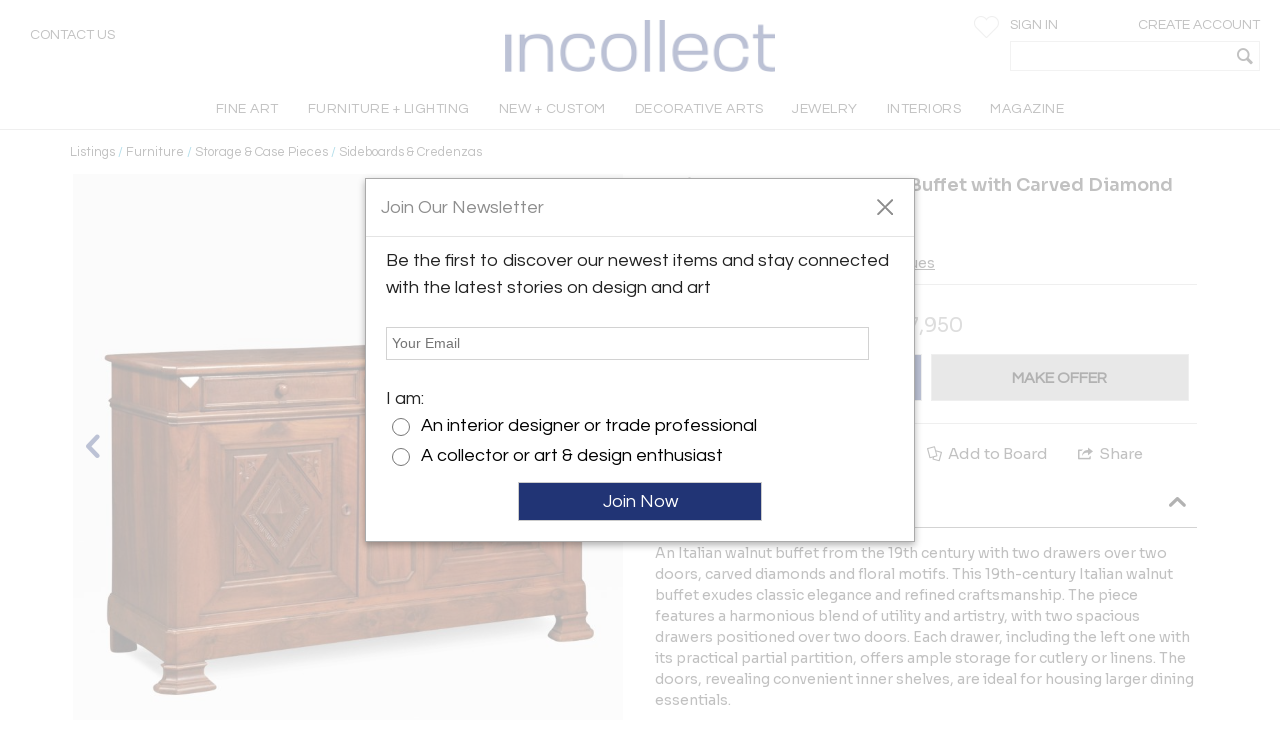

--- FILE ---
content_type: text/html; charset=utf-8
request_url: https://www.incollect.com/listings/furniture/storage-case-pieces/italian-19th-century-walnut-buffet-with-carved-diamond-and-floral-motifs-719226
body_size: 18282
content:


<!DOCTYPE html>
<html xmlns="http://www.w3.org/1999/xhtml"
      xml:lang="en" version="XHTML+RDFa 1.0"
      dir="ltr">

<head profile="http://www.w3.org/1999/xhtml/vocab">
   <script src="https://cdn.jsdelivr.net/gh/orestbida/cookieconsent@v3.0.0/dist/cookieconsent.umd.js"></script>
  <!-- Global site tag (gtag.js) - Google Analytics -->
  <script async src="https://www.googletagmanager.com/gtag/js?id=G-NQDE4F4ELM"
          type="text/plain" data-cookieconsent="analytics" data-category="analytics"></script>
  <script type="text/plain" data-cookieconsent="analytics" data-category="analytics">
    window.dataLayer = window.dataLayer || [];
    function gtag(){dataLayer.push(arguments)}
    gtag('js', new Date());

    gtag('config', 'G-NQDE4F4ELM', {
      custom_map: {'dimension2': 'username', 'dimension3': 'usertype', 'dimension4': 'listingdetailnid'}
    });

    gtag('set', {'USER_ID': 0}); // Set the user ID using signed-in user_id.

//     Sends the custom dimension to Google Analytics.
    gtag('event', 'Click', {'username': 'Anonymous User', 'usertype': ''});


  </script>

  <!-- Google DataLayer -->
  <script type="text/plain" data-cookieconsent="analytics" data-category="analytics">window.dataLayer = window.dataLayer || [];
    dataLayer.push({'username':'Anonymous User','event':'Click','USER_ID': '0'});</script>


  <!-- Google Tag Manager -->
  <script type="text/plain" data-cookieconsent="analytics" data-category="analytics">(function(w,d,s,l,i){w[l]=w[l]||[];w[l].push({'gtm.start':
      new Date().getTime(),event:'gtm.js'});var f=d.getElementsByTagName(s)[0],
      j=d.createElement(s),dl=l!='dataLayer'?'&l='+l:'';j.async=true;j.src=
      'https://www.googletagmanager.com/gtm.js?id='+i+dl;f.parentNode.insertBefore(j,f);
    })(window,document,'script','dataLayer','GTM-KCZH59T');</script>
  <!-- End Google Tag Manager -->

  <meta charset="utf-8" />
<meta name="Generator" content="Drupal 7 (http://drupal.org)" />
<meta http-equiv="x-dns-prefetch-control" content="on" />
<link rel="dns-prefetch" href="//cdn.incollect.com" />
<link rel="canonical" href="https://www.incollect.com/listings/furniture/storage-case-pieces/italian-19th-century-walnut-buffet-with-carved-diamond-and-floral-motifs-719226" />
<link rel="shortlink" href="/node/719226" />
<link rel="shortcut icon" href="https://www.incollect.com/sites/all/themes/cms_publisher_light/favicon.ico" type="image/vnd.microsoft.icon" />
<meta name="description" content="Italian 19th Century Walnut Buffet with Carved Diamond and Floral Motifs offered by Jacqueline Adams Antiques on InCollect" />
<meta name="ROBOTS" content="INDEX, FOLLOW" />
<meta property="og:title" content="Italian 19th Century Walnut Buffet with Carved Diamond and Floral Motifs" />
<meta property="og:description" content="Italian 19th Century Walnut Buffet with Carved Diamond and Floral Motifs offered by Jacqueline Adams Antiques on InCollect" />
<meta property="og:type" content="product" />
<meta property="og:site_name" content="InCollect" />
<meta property="og:image" content="https://cdn.incollect.com/sites/default/files/medium/Italian-19th-Century-Walnut-Buffet-with-Carved-Diamond-and-Floral-Motifs-719226-3603492.jpg" />
<meta name="viewport" content="width=device-width, initial-scale=1.0, maximum-scale=1.0,user-scalable=no" />
    <title>Italian 19th Century Walnut Buffet with Carved Diamond and Floral Motifs</title>
    <meta charset="utf-8">
    <meta http-equiv="X-UA-Compatible" content="IE=edge">
    <meta name="robots" content="noodp, noydir">
    <link rel="apple-touch-icon" href="/sites/all/themes/cms_publisher_light/apple-touch-icon.png"/>
    <link rel="apple-touch-icon" href="/sites/all/themes/cms_publisher_light/apple-touch-icon-precomposed.png"/>
  <link type="text/css" rel="stylesheet" href="https://cdn.incollect.com/sites/default/files/cdn/css/http/css_U8PsFmuewdZr6d5kYFW1ZgWm8qvtOhnoUlxrDYYNZWs.css" media="all" />

  
  <link rel="stylesheet" href="https://cdn.jsdelivr.net/gh/orestbida/cookieconsent@3.1.0/dist/cookieconsent.css">

</head>

<body class="html not-front not-logged-in no-sidebars page-node page-node- page-node-719226 node-type-listing section-listings drawer drawer-left"  ng-app="incollectApp">

<div class="transparent-overlay" id="genericLoadingPage"></div>


  <input type="hidden" id="anonym-user" value="anonymous" />

<input type="hidden" id="baseUrlValue" value="https://www.incollect.com"/>


  <div class="region region-drawermenu">
    <div id="block-cms-navigation-menu-top-menu-drawer-block" class="block block-cms-navigation-menu first last odd">

      
  <div class="fat-nav">
  <div class="fat-nav__wrapper drawer-nav">
  </div>
</div>
  <ul class="fat-nav-buttons action-buttons-group">
    <li class="action-button-item"><a
        href="/cms_login/sign_up/"
        class="btn btn-block btn-default btn-flat btn-new">Create an Account</a></li>
    <li class="action-button-item">
      <span id="popupSignInIdMobile" class="btn btn-block btn-default btn-flat btn-new">Sign
        In</span></li>
  </ul>

</div>
  </div>

<div class="main-wrapper drawer-overlay">
            <div class="main-wrapper-inner ">
        
        <div id="main-top-bar" class="" header-scroll>  <div class="region region-maintopbar">
    <div id="block-cms-navigation-menu-top-search-bar-block" class="block block-cms-navigation-menu first odd">

      
  
<div id="top-search-bar" >
    <input type="hidden" id="message-center-number" value="0">
    <input type="hidden" id="message-center-quotation-number" value="0">
    <div class="contact-us-container hidden-xs hidden-sm">
      <a href="#" id="contact-us-button" >Contact Us</a>
    </div>
    <div class="main-nav-logo">
        <a href="https://www.incollect.com">
            <img alt="Interior Design Ideas" class="logo-blue ishidden"
                 image-src="https://www.incollect.com/sites/all/themes/cms_publisher_light/images/incollect-logo-blue.png">
            <img alt="Interior Design Ideas" class="logo-white"
                 src="https://cdn.incollect.com/sites/all/themes/cms_publisher_light/images/incollect-logo-white.png">
        </a>
    </div>
    <div class="top-bar-profile-box">
                <div class="account-selector hidden-xs">
              <a href="https://www.incollect.com/cms_login/sign_in" class=""
                 id="siginButton">
                  <span class=" ">Sign In</span>
                              </a>
              <a href="https://www.incollect.com/cms_login/sign_up"
                 class="create-account-label float-r">
                  <span class=" ">Create Account</span>
                              </a>
          </div>
          <div class="account-selector visible-xs-inline">
              <a href="https://www.incollect.com/cms_login/sign_in" class="">
                  <span class="icon-user"></span>
              </a>
          </div>

      
      
            <div class="header-heart-icon hidden-xs hidden-sm">
          <button class="savePageNotLoggedUser header-icon heart-icon">
          </button>
      </div>
            <div id="currencyHeader" class="header-heart-icon hidden-xs hidden-sm"
           currency-directive zindex-priority="currencySelect-menu" close-on-scroll="true">
          <select id="currencySelect" ng-options="currency as currency.field for currency in currencies" ng-model="selectedCurrency" >
          </select>
      </div>

      
       
        <incollect-search data-search=""
                data-base-url="https://www.incollect.com"></incollect-search>

    </div>
</div>

</div>
<div id="block-cms-navigation-menu-top-menu-bar-block" class="block block-cms-navigation-menu last even">

      
  
<div id="top-menu-bar" class="hidden-xs ishidden" data-uid="">
  <div class="main-nav-container fluid-container">

    <ul id="mainNavMenuLeft" class="main-nav-menu">

                <li class="main-nav-item collapsed-xs">
              <a data-categoryid="1"
                 id="listing_menu_1"
                 class="main-nav-item-link  top-menu-name-"
                 href="https://www.incollect.com/browse/browse-fine-art ">
                  <span>FINE ART</span>
                                  <span class="action-collapse visible-xs">
                    <i class="icon-down-open down"></i>
                    <i class="icon-up-open up"></i>
                  </span>
                              </a>
                              <div class="main-nav-categories" >
                  <div class="main-nav-cat main-nav-cat-border">
                                        <ul>
                                               <li fix="url">
                            <a href="https://www.incollect.com/browse/browse-fine-art"
                               class="">
                              SHOP BY CATEGORY                            </a>
                          </li>
                                               <li fix="url">
                            <a href="https://www.incollect.com/listing/fine-art/style/contemporary"
                               class="">
                              Contemporary Art                            </a>
                          </li>
                                               <li fix="url">
                            <a href="https://www.incollect.com/listing/fine-art?period=16"
                               class="">
                              20th Century Art                            </a>
                          </li>
                                               <li fix="url">
                            <a href="https://www.incollect.com/listing/fine-art?period=3"
                               class="">
                              19th Century Art                            </a>
                          </li>
                                               <li fix="url">
                            <a href="https://www.incollect.com/listing/fine-art?period=1"
                               class="">
                              Pre 18th Century                             </a>
                          </li>
                                               <li fix="url">
                            <a href="https://www.incollect.com/listing/fine-art?period=2"
                               class="">
                              18th Century Art                            </a>
                          </li>
                                               <li fix="url">
                            <a href="https://www.incollect.com/listing/fine-art/paintings"
                               class="">
                              Paintings                            </a>
                          </li>
                                               <li fix="url">
                            <a href="https://www.incollect.com/listing/fine-art/prints"
                               class="">
                              Prints                            </a>
                          </li>
                                               <li fix="url">
                            <a href="https://www.incollect.com/listing/fine-art/photographs"
                               class="">
                              Photographs                            </a>
                          </li>
                                               <li fix="url">
                            <a href="https://www.incollect.com/listing/fine-art/works-on-paper"
                               class="">
                              Works on Paper                            </a>
                          </li>
                                               <li fix="url">
                            <a href="https://www.incollect.com/listing/fine-art/style/folk-art"
                               class="">
                              Folk Art                            </a>
                          </li>
                                               <li fix="url">
                            <a href="https://www.incollect.com/listing/fine-art/sculpture"
                               class="">
                              Sculpture                            </a>
                          </li>
                                               <li fix="url">
                            <a href="https://www.incollect.com/listing/fine-art/style/asian-art"
                               class="">
                              Asian Art                            </a>
                          </li>
                                               <li fix="url">
                            <a href="https://www.incollect.com/listing/fine-art/mixed-media"
                               class="">
                              Mixed Media                            </a>
                          </li>
                                               <li fix="url">
                            <a href="https://www.incollect.com/listing/fine-art/posters"
                               class="">
                              Posters                            </a>
                          </li>
                                               <li fix="url">
                            <a href="https://www.incollect.com/listing/fine-art"
                               class="bottom-link">
                              All Listings                            </a>
                          </li>
                                          </ul>
                    <ul class="main-nav-cat-especial-links hidden-xs">
                                              <li>
                          <a href="https://www.incollect.com/professionals/dealers/fine-art?site_type=1">Fine Art Dealers</a>
                        </li>
                                          </ul>
                  </div>
                                    <div class="main-nav-cat main-nav-cat-border hidden-xs">
                                        <ul>
                                              <li>
                          <a href="https://www.incollect.com/browse/browse-fine-art"
                             class="">
                            SHOP BY PRICE</a>
                        </li>
                                              <li>
                          <a href="https://www.incollect.com/listing/fine-art?multiple=price&price=0,2500"
                             class="">
                            Under $2,500</a>
                        </li>
                                              <li>
                          <a href="https://www.incollect.com/listing/fine-art?multiple=price&price=0,5000"
                             class="">
                            Under $5,000</a>
                        </li>
                                              <li>
                          <a href="https://www.incollect.com/listing/fine-art?multiple=price&price=0,10000"
                             class="">
                            Under $10,000</a>
                        </li>
                                              <li>
                          <a href="https://www.incollect.com/listing/fine-art?multiple=price&price=0,25000"
                             class="">
                            Under $25,000</a>
                        </li>
                                              <li>
                          <a href="https://www.incollect.com"
                             class="">
                            ---</a>
                        </li>
                                              <li>
                          <a href="https://www.incollect.com/browse/browse-fine-art"
                             class="">
                            SHOP BY SIZE</a>
                        </li>
                                              <li>
                          <a href="https://www.incollect.com/listing/fine-art?width=0,18&multiple=dimension"
                             class="">
                            Small – less than 18” wide</a>
                        </li>
                                              <li>
                          <a href="https://www.incollect.com/listing/fine-art?width=18,48&multiple=dimension"
                             class="">
                            Medium – 18”- 48” wide</a>
                        </li>
                                              <li>
                          <a href="https://www.incollect.com/listing/fine-art?multiple=dimension&width=48,600"
                             class="">
                            Large – over 48” wide</a>
                        </li>
                                          </ul>
                  </div>
                                                      <div class="main-nav-cat hidden-xs">
                                        <ul>
                                              <li>
                          <a href="https://www.incollect.com/browse/browse-fine-art"
                             class="">
                            SHOP BY STYLE</a>
                        </li>
                                              <li>
                          <a href="https://www.incollect.com/listing/fine-art/style/realism"
                             class="">
                            Realism</a>
                        </li>
                                              <li>
                          <a href="https://www.incollect.com/listing/fine-art/paintings/abstract"
                             class="">
                            Abstract Paintings</a>
                        </li>
                                              <li>
                          <a href="https://www.incollect.com/listing/fine-art/paintings/figurative"
                             class="">
                            Figurative Paintings</a>
                        </li>
                                              <li>
                          <a href="https://www.incollect.com/listing/fine-art/paintings/landscape"
                             class="">
                            Landscape Paintings</a>
                        </li>
                                              <li>
                          <a href="https://www.incollect.com/listing/fine-art/paintings/portrait"
                             class="">
                            Portrait Paintings</a>
                        </li>
                                              <li>
                          <a href="https://www.incollect.com/listing/fine-art/paintings/still-life"
                             class="">
                            Still Life Paintings</a>
                        </li>
                                          </ul>
                  </div>
                                                        <div class="main-nav-cat main-nav-cat-images hidden-xs">
                      <ul>
                                                  
                            <li>
                              <a href="https://www.incollect.com/professionals/dealers/galeria-luis-carvajal"
                              target="">
                                  <img alt="" src="https://cdn.incollect.com/sites/default/files/original/1762439139-galerialuiscarvajal-fineart-rolloverbanner-540x270.jpg">
                                  <div>
                                                                      </div>
                              </a>
                           </li>
                                                                          
                            <li>
                              <a href="https://www.incollect.com/professionals/dealers/madison-gallery"
                              target="">
                                  <img alt="" src="https://cdn.incollect.com/sites/default/files/original/1762440571-madison-gallery-fineart-rolloverbanner-540x270.jpg">
                                  <div>
                                                                      </div>
                              </a>
                           </li>
                                                                      </ul>
                    </div>
                                  </div>
                      </li>
                <li class="main-nav-item collapsed-xs">
              <a data-categoryid="3"
                 id="listing_menu_3"
                 class="main-nav-item-link  top-menu-name-"
                 href="https://www.incollect.com/listing/furniture">
                  <span>FURNITURE + LIGHTING</span>
                                  <span class="action-collapse visible-xs">
                    <i class="icon-down-open down"></i>
                    <i class="icon-up-open up"></i>
                  </span>
                              </a>
                              <div class="main-nav-categories" >
                  <div class="main-nav-cat main-nav-cat-border">
                                        <h2 class="hidden-xs">
                      Shop By Category
                    </h2>
                                        <ul>
                                               <li fix="url">
                            <a href="https://www.incollect.com/listing/furniture?period=19"
                               class="">
                              Vintage & Modern                            </a>
                          </li>
                                               <li fix="url">
                            <a href="https://www.incollect.com/listing/furniture?period=18"
                               class="">
                              Antique (100+ yrs)                            </a>
                          </li>
                                               <li fix="url">
                            <a href="https://www.incollect.com/listing/furniture?period=15"
                               class="">
                              New & Custom                            </a>
                          </li>
                                               <li fix="url">
                            <a href="https://www.incollect.com/listing/furniture/lighting"
                               class="">
                              Lighting                            </a>
                          </li>
                                               <li fix="url">
                            <a href="https://www.incollect.com/listing/furniture/seating"
                               class="">
                              Seating                            </a>
                          </li>
                                               <li fix="url">
                            <a href="https://www.incollect.com/listing/furniture/mirrors"
                               class="">
                              Mirrors                            </a>
                          </li>
                                               <li fix="url">
                            <a href="https://www.incollect.com/listing/furniture/tables"
                               class="">
                              Tables                            </a>
                          </li>
                                               <li fix="url">
                            <a href="https://www.incollect.com/listing/furniture/case-pieces"
                               class="">
                              Storage & Case Pieces                            </a>
                          </li>
                                               <li fix="url">
                            <a href="https://www.incollect.com/listing/furniture/beds-screens-other"
                               class="">
                              Beds, Screens & Other                            </a>
                          </li>
                                               <li fix="url">
                            <a href="https://www.incollect.com/listing/furniture/style/outdoor-garden"
                               class="">
                              Outdoor/Garden                            </a>
                          </li>
                                               <li fix="url">
                            <a href="https://www.incollect.com/listing/furniture?displaysold=0"
                               class="bottom-link">
                              All Categories                            </a>
                          </li>
                                          </ul>
                    <ul class="main-nav-cat-especial-links hidden-xs">
                                              <li>
                          <a href="https://www.incollect.com/professionals/dealers/furniture?site_type=1">Furniture Dealers</a>
                        </li>
                                              <li>
                          <a href="https://www.incollect.com/listing?nydc=1">The Gallery at 200 LEX</a>
                        </li>
                                          </ul>
                  </div>
                                    <div class="main-nav-cat main-nav-cat-border hidden-xs">
                                          <h2>
                        Shop By Artist
                      </h2>
                                        <ul>
                                              <li>
                          <a href="https://www.incollect.com/artist/furniture"
                             class="">
                            ALL ARTISTS</a>
                        </li>
                                              <li>
                          <a href="https://www.incollect.com/artist/furniture?sort_studio_artist=1"
                             class="">
                            All Studio Artists</a>
                        </li>
                                              <li>
                          <a href="https://www.incollect.com/artists/vintage-alvar-aalto-furniture-lighting-chairs-pendants-finnish-designer"
                             class="">
                            Alvar Aalto</a>
                        </li>
                                              <li>
                          <a href="https://www.incollect.com/artists/barovier-toso"
                             class="">
                            Barovier & Toso</a>
                        </li>
                                              <li>
                          <a href="https://www.incollect.com/artists/edward-wormley-furniture"
                             class="">
                            Edward Wormley</a>
                        </li>
                                              <li>
                          <a href="https://www.incollect.com/artists/george-nakashima-furniture"
                             class="">
                            George Nakashima</a>
                        </li>
                                              <li>
                          <a href="https://www.incollect.com/artists/hans-wegner-furniture-chairs"
                             class="">
                            Hans Wegner</a>
                        </li>
                                              <li>
                          <a href="https://www.incollect.com/artists/kalmar-lighting-chandeliers"
                             class="">
                            Kalmar Lighting</a>
                        </li>
                                              <li>
                          <a href="https://www.incollect.com/artists/karl-springer"
                             class="">
                            Karl Springer</a>
                        </li>
                                              <li>
                          <a href="https://www.incollect.com/artists/maison-jansen-furniture"
                             class="">
                            Maison Jansen</a>
                        </li>
                                              <li>
                          <a href="https://www.incollect.com/artists/milo-baughman-furniture"
                             class="">
                            Milo Baughman</a>
                        </li>
                                              <li>
                          <a href="https://www.incollect.com/artists/paolo-buffa"
                             class="">
                            Paolo Buffa</a>
                        </li>
                                              <li>
                          <a href="https://www.incollect.com/artists/paul-evans-furniture"
                             class="">
                            Paul Evans</a>
                        </li>
                                              <li>
                          <a href="https://www.incollect.com/artists/paavo-tynell-lamps"
                             class="">
                            Paavo Tynell</a>
                        </li>
                                              <li>
                          <a href="https://www.incollect.com/artists/stilnovo"
                             class="">
                            Stilnovo</a>
                        </li>
                                              <li>
                          <a href="https://www.incollect.com/TH-robsjohn-gibbings-furniture"
                             class="">
                            T.H. Robsjohn-Gibbings</a>
                        </li>
                                              <li>
                          <a href="https://www.incollect.com/artists/tommi-parzinger-furniture-lamps"
                             class="">
                            Tommi Parzinger</a>
                        </li>
                                              <li>
                          <a href="https://www.incollect.com/artists/venini-glass-chandeliers-lighting"
                             class="">
                            Venini</a>
                        </li>
                                          </ul>
                  </div>
                                                                          <div class="main-nav-cat main-nav-cat-images hidden-xs">
                      <ul>
                                                  
                            <li>
                              <a href="https://www.incollect.com/professionals/dealers/appleton-arts"
                              target="">
                                  <img alt="" src="https://cdn.incollect.com/sites/default/files/original/1762450931-appleton-furniture-rolloverbanner-540x270.jpg">
                                  <div>
                                                                      </div>
                              </a>
                           </li>
                                                                          
                            <li>
                              <a href="https://www.incollect.com/professionals/dealers/maison-rapin"
                              target="">
                                  <img alt="" src="https://cdn.incollect.com/sites/default/files/original/1741714779-id-widerollover-f-l2-maisonrapin.png">
                                  <div>
                                                                      </div>
                              </a>
                           </li>
                                                                      </ul>
                    </div>
                                  </div>
                      </li>
                <li class="main-nav-item collapsed-xs">
              <a data-categoryid="255"
                 id="listing_menu_255"
                 class="main-nav-item-link  top-menu-name-"
                 href="https://www.incollect.com/listing/furniture?period=15">
                  <span>NEW + CUSTOM</span>
                                  <span class="action-collapse visible-xs">
                    <i class="icon-down-open down"></i>
                    <i class="icon-up-open up"></i>
                  </span>
                              </a>
                              <div class="main-nav-categories" >
                  <div class="main-nav-cat main-nav-cat-border">
                                        <ul>
                                               <li fix="url">
                            <a href="https://www.incollect.com/listing/furniture/style/collectible-design?period=15"
                               class="">
                              Collectible Design                            </a>
                          </li>
                                               <li fix="url">
                            <a href="https://www.incollect.com/listing/furniture?isstudio=1&period=15"
                               class="">
                              Artisan Made                            </a>
                          </li>
                                               <li fix="url">
                            <a href="https://www.incollect.com/listing/furniture?isbrand=1&period=15"
                               class="">
                              Boutique Brands                            </a>
                          </li>
                                               <li fix="url">
                            <a href="https://www.incollect.com/listing/furniture?customizable=1&period=15"
                               class="">
                              Customizable Furniture & Lighting                            </a>
                          </li>
                                               <li fix="url">
                            <a href="https://www.incollect.com/artist?sort_studio_artist=1"
                               class="">
                              All Studio Artists                            </a>
                          </li>
                                               <li fix="url">
                            <a href="https://www.incollect.com/artist?sort_brand_artist=1"
                               class="">
                              All Brands                            </a>
                          </li>
                                               <li fix="url">
                            <a href="https://www.incollect.com/browse/Top-Studio-Artists"
                               class="">
                              Featured Studio Artists                            </a>
                          </li>
                                               <li fix="url">
                            <a href="https://www.incollect.com/listing/furniture?period=15 "
                               class="">
                              All New & Custom Furniture & Lighting                            </a>
                          </li>
                                          </ul>
                    <ul class="main-nav-cat-especial-links hidden-xs">
                                          </ul>
                  </div>
                                    <div class="main-nav-cat main-nav-cat-border hidden-xs">
                                        <ul>
                                              <li>
                          <a href="https://www.incollect.com/listing/furniture/seating?period=15"
                             class="">
                            Seating</a>
                        </li>
                                              <li>
                          <a href="https://www.incollect.com/listing/furniture/lighting?period=15"
                             class="">
                            Lighting</a>
                        </li>
                                              <li>
                          <a href="https://www.incollect.com/listing/furniture/tables?period=15"
                             class="">
                            Tables</a>
                        </li>
                                              <li>
                          <a href="https://www.incollect.com/listing/furniture/case-pieces?period=15"
                             class="">
                            Case Pieces & Storage</a>
                        </li>
                                              <li>
                          <a href="https://www.incollect.com/listing/decorative-arts/mirrors?period=15"
                             class="">
                            Mirrors</a>
                        </li>
                                              <li>
                          <a href="https://www.incollect.com/listing/decorative-arts/decorative-objects?period=15"
                             class="">
                            Decorative Objects</a>
                        </li>
                                              <li>
                          <a href="https://www.incollect.com/listing/decorative-arts?period=15&medium=10&multiple=medium"
                             class="">
                            Ceramics</a>
                        </li>
                                              <li>
                          <a href="https://www.incollect.com/listing/decorative-arts/textiles?period=15"
                             class="">
                            Rugs & Carpets</a>
                        </li>
                                              <li>
                          <a href="https://www.incollect.com/listing/decorative-arts/tablewares?period=15"
                             class="">
                            Tablewares</a>
                        </li>
                                          </ul>
                  </div>
                                                                          <div class="main-nav-cat main-nav-cat-images hidden-xs">
                      <ul>
                                                  
                            <li>
                              <a href="https://www.incollect.com/professionals/dealers/greenapple"
                              target="">
                                  <img alt="" src="https://cdn.incollect.com/sites/default/files/original/1762960116-rollover-banner-e0027775.jpg">
                                  <div>
                                                                      </div>
                              </a>
                           </li>
                                                                          
                            <li>
                              <a href="https://www.incollect.com/professionals/dealers/todd-merrill-studio-dealer"
                              target="">
                                  <img alt="" src="https://cdn.incollect.com/sites/default/files/original/1757510405-id-new-custom-widerollover-toddmerrill.png">
                                  <div>
                                                                      </div>
                              </a>
                           </li>
                                                                      </ul>
                    </div>
                                  </div>
                      </li>
                <li class="main-nav-item collapsed-xs">
              <a data-categoryid="4"
                 id="listing_menu_4"
                 class="main-nav-item-link  top-menu-name-"
                 href="https://www.incollect.com/browse/browse-decorative-arts">
                  <span>DECORATIVE ARTS</span>
                                  <span class="action-collapse visible-xs">
                    <i class="icon-down-open down"></i>
                    <i class="icon-up-open up"></i>
                  </span>
                              </a>
                              <div class="main-nav-categories" >
                  <div class="main-nav-cat main-nav-cat-border">
                                        <h2 class="hidden-xs">
                      Shop By Category
                    </h2>
                                        <ul>
                                               <li fix="url">
                            <a href="https://www.incollect.com/listing/decorative-arts"
                               class="">
                              NEW LISTINGS                            </a>
                          </li>
                                               <li fix="url">
                            <a href="https://www.incollect.com/listing/decorative-arts/decorative-objects?medium=10&multiple=medium"
                               class="">
                              Ceramics                            </a>
                          </li>
                                               <li fix="url">
                            <a href="https://www.incollect.com/listing/decorative-arts?medium=5&multiple=medium"
                               class="">
                              Glass                            </a>
                          </li>
                                               <li fix="url">
                            <a href="https://www.incollect.com/listing/decorative-arts/style/folk-art"
                               class="">
                              Folk Art                            </a>
                          </li>
                                               <li fix="url">
                            <a href="https://www.incollect.com/listing/decorative-arts/style/americana"
                               class="">
                              Americana                            </a>
                          </li>
                                               <li fix="url">
                            <a href="https://www.incollect.com/listing/decorative-arts?medium=6&multiple=medium"
                               class="">
                              Silver                            </a>
                          </li>
                                               <li fix="url">
                            <a href="https://www.incollect.com/listing/decorative-arts/textiles-wallpaper"
                               class="">
                              Textiles & Pillows                            </a>
                          </li>
                                               <li fix="url">
                            <a href="https://www.incollect.com/listing/decorative-arts?period=18"
                               class="">
                              Antiques                            </a>
                          </li>
                                               <li fix="url">
                            <a href="https://www.incollect.com/listing/decorative-arts/decorative-objects"
                               class="">
                              Decorative Objects                            </a>
                          </li>
                                               <li fix="url">
                            <a href="https://www.incollect.com/listing/decorative-arts/textiles"
                               class="">
                              Rugs & Carpets                            </a>
                          </li>
                                               <li fix="url">
                            <a href="https://www.incollect.com/listing/decorative-arts/tablewares"
                               class="">
                              Tablewares & Barware                            </a>
                          </li>
                                               <li fix="url">
                            <a href="https://www.incollect.com/listing/decorative-arts/wall-art"
                               class="">
                              Wall Art                            </a>
                          </li>
                                               <li fix="url">
                            <a href="https://www.incollect.com/listing/decorative-arts/clocks"
                               class="">
                              Clocks                            </a>
                          </li>
                                               <li fix="url">
                            <a href="https://www.incollect.com/listing/decorative-arts/style/asian"
                               class="">
                              Asian                            </a>
                          </li>
                                               <li fix="url">
                            <a href="https://www.incollect.com/listing/decorative-arts/style/ancient-art"
                               class="">
                              Ancient Art                            </a>
                          </li>
                                               <li fix="url">
                            <a href="https://www.incollect.com/listing/decorative-arts/garden-architectural"
                               class="">
                              Garden & Architectural                            </a>
                          </li>
                                               <li fix="url">
                            <a href="https://www.incollect.com/listing/decorative-arts/tribal-native-american"
                               class="">
                              Tribal & Native American                            </a>
                          </li>
                                               <li fix="url">
                            <a href="https://www.incollect.com/listing/decorative-arts/marine-objects"
                               class="">
                              Marine Objects                            </a>
                          </li>
                                               <li fix="url">
                            <a href="https://www.incollect.com/listing/decorative-arts/books"
                               class="">
                              Books                            </a>
                          </li>
                                               <li fix="url">
                            <a href="https://www.incollect.com/listing/decorative-arts"
                               class="bottom-link">
                              All Categories                            </a>
                          </li>
                                          </ul>
                    <ul class="main-nav-cat-especial-links hidden-xs">
                                              <li>
                          <a href="https://www.incollect.com/professionals/dealers/decorative-arts?site_type=1">Decorative Arts Dealers</a>
                        </li>
                                          </ul>
                  </div>
                                    <div class="main-nav-cat main-nav-cat-border hidden-xs">
                                          <h2>
                        Shop By Artist
                      </h2>
                                        <ul>
                                              <li>
                          <a href="https://www.incollect.com/artist/decorative-arts"
                             class="">
                            ALL ARTISTS</a>
                        </li>
                                              <li>
                          <a href="https://www.incollect.com/artist/decorative-arts?sort_studio_artist=1"
                             class="">
                            All Studio Artists</a>
                        </li>
                                              <li>
                          <a href="https://www.incollect.com/artists/axel-salto"
                             class="">
                            Axel Salto</a>
                        </li>
                                              <li>
                          <a href="https://www.incollect.com/artists/angelo-lelli"
                             class="">
                            Angelo Lelli</a>
                        </li>
                                              <li>
                          <a href="https://www.incollect.com/artists/charles-hollis-jones-furniture"
                             class="">
                            Charles Hollis Jones</a>
                        </li>
                                              <li>
                          <a href="https://www.incollect.com/artists/curtis-jere"
                             class="">
                            Curtis Jere</a>
                        </li>
                                              <li>
                          <a href="https://www.incollect.com/artists/fontana-arte-lighting-lamps"
                             class="">
                            Fontana Arte</a>
                        </li>
                                              <li>
                          <a href="https://www.incollect.com/artists/george-jensen-silver"
                             class="">
                            Georg Jensen</a>
                        </li>
                                              <li>
                          <a href="https://www.incollect.com/artists/gilbert-rohde-furniture"
                             class="">
                            Gilbert Rohde</a>
                        </li>
                                              <li>
                          <a href="https://www.incollect.com/artists/gio-ponti"
                             class="">
                            Gio Ponti</a>
                        </li>
                                              <li>
                          <a href="https://www.incollect.com/artists/james-anthony-bearden"
                             class="">
                            James Anthony Bearden</a>
                        </li>
                                              <li>
                          <a href="https://www.incollect.com/artists/john-dickinson-tables"
                             class="">
                            John Dickinson</a>
                        </li>
                                              <li>
                          <a href="https://www.incollect.com/artists/just-andersen-furniture-antiques"
                             class="">
                            Just Andersen</a>
                        </li>
                                              <li>
                          <a href="https://www.incollect.com/artists/marco-zanuso-chairs"
                             class="">
                            Marco Zanuso</a>
                        </li>
                                              <li>
                          <a href="https://www.incollect.com/artists/paavo-tynell-lamps"
                             class="">
                            Paavo Tynell</a>
                        </li>
                                              <li>
                          <a href="https://www.incollect.com/artists/philip-and-kelvin-laverne-furniture"
                             class="">
                            Philip & Kelvin LaVerne</a>
                        </li>
                                              <li>
                          <a href="https://www.incollect.com/artists/piero-fornasetti"
                             class="">
                            Piero Fornasetti</a>
                        </li>
                                              <li>
                          <a href="https://www.incollect.com/artists/tiffany-studios"
                             class="">
                            Tiffany Studios</a>
                        </li>
                                          </ul>
                  </div>
                                                                          <div class="main-nav-cat main-nav-cat-images hidden-xs">
                      <ul>
                                                  
                            <li>
                              <a href="https://www.incollect.com/professionals/dealers/nelson-and-nelson-antiques"
                              target="">
                                  <img alt="" src="https://cdn.incollect.com/sites/default/files/original/1762548045-widerolloverbanner-2.jpg">
                                  <div>
                                                                      </div>
                              </a>
                           </li>
                                                                          
                            <li>
                              <a href="https://www.incollect.com/professionals/dealers/gallery-bac"
                              target="">
                                  <img alt="" src="https://cdn.incollect.com/sites/default/files/original/1762451774-bac-decarts-rolloverbanner-540x2702.jpg">
                                  <div>
                                                                      </div>
                              </a>
                           </li>
                                                                      </ul>
                    </div>
                                  </div>
                      </li>
                <li class="main-nav-item collapsed-xs">
              <a data-categoryid="6"
                 id="listing_menu_6"
                 class="main-nav-item-link  top-menu-name-"
                 href="https://www.incollect.com/listing/jewelry">
                  <span>JEWELRY</span>
                                  <span class="action-collapse visible-xs">
                    <i class="icon-down-open down"></i>
                    <i class="icon-up-open up"></i>
                  </span>
                              </a>
                              <div class="main-nav-categories" >
                  <div class="main-nav-cat main-nav-cat-border">
                                        <h2 class="hidden-xs">
                      Shop By Category
                    </h2>
                                        <ul>
                                               <li fix="url">
                            <a href="https://www.incollect.com/listing/jewelry"
                               class="">
                              NEW LISTINGS                            </a>
                          </li>
                                               <li fix="url">
                            <a href="https://www.incollect.com/listing/jewelry/rings"
                               class="">
                              Rings                            </a>
                          </li>
                                               <li fix="url">
                            <a href="https://www.incollect.com/listing/jewelry/bracelets"
                               class="">
                              Bracelets                            </a>
                          </li>
                                               <li fix="url">
                            <a href="https://www.incollect.com/listing/jewelry/necklaces-pendants"
                               class="">
                              Necklaces & Pendants                            </a>
                          </li>
                                               <li fix="url">
                            <a href="https://www.incollect.com/listing/jewelry/earrings"
                               class="">
                              Earrings                            </a>
                          </li>
                                               <li fix="url">
                            <a href="https://www.incollect.com/listing/jewelry/brooches-and-pins"
                               class="">
                              Brooches & Pins                            </a>
                          </li>
                                               <li fix="url">
                            <a href="https://www.incollect.com/listing/jewelry/watches"
                               class="">
                              Watches                            </a>
                          </li>
                                               <li fix="url">
                            <a href="https://www.incollect.com/listing/jewelry/cufflinks"
                               class="">
                              Cufflinks                            </a>
                          </li>
                                               <li fix="url">
                            <a href="https://www.incollect.com/listing/jewelry"
                               class="bottom-link">
                              All Categories                            </a>
                          </li>
                                          </ul>
                    <ul class="main-nav-cat-especial-links hidden-xs">
                                              <li>
                          <a href="https://www.incollect.com/professional/jewelry-watches">Jewelry Dealers</a>
                        </li>
                                          </ul>
                  </div>
                                    <div class="main-nav-cat main-nav-cat-border hidden-xs">
                                          <h2>
                        Shop By Artist
                      </h2>
                                        <ul>
                                              <li>
                          <a href="https://www.incollect.com/artist/jewelry"
                             class="">
                            ALL ARTISTS</a>
                        </li>
                                              <li>
                          <a href="https://www.incollect.com/artists/vintage-boucheron-estate-jewelry"
                             class="">
                            Boucheron</a>
                        </li>
                                              <li>
                          <a href="https://www.incollect.com/artists/vintage-buccellati-estate-jewelry"
                             class="">
                            Buccellati</a>
                        </li>
                                              <li>
                          <a href="https://www.incollect.com/artists/vintage-bulgari-estate-jewelry"
                             class="">
                            Bulgari</a>
                        </li>
                                              <li>
                          <a href="https://www.incollect.com/artists/vintage-cartier-estate-jewelry"
                             class="">
                            Cartier</a>
                        </li>
                                              <li>
                          <a href="https://www.incollect.com/artists/chanel"
                             class="">
                            Chanel</a>
                        </li>
                                              <li>
                          <a href="https://www.incollect.com/artists/vintage-david-yurman-estate-jewelry"
                             class="">
                            David Yurman</a>
                        </li>
                                              <li>
                          <a href="https://www.incollect.com/artists/vintage-david-webb-estate-jewelry"
                             class="">
                            David Webb</a>
                        </li>
                                              <li>
                          <a href="https://www.incollect.com/artists/george-jensen-silver"
                             class="">
                            Georg Jensen</a>
                        </li>
                                              <li>
                          <a href="https://www.incollect.com/artists/vintage-mauboussin-estate-jewelry"
                             class="">
                            Mauboussin</a>
                        </li>
                                              <li>
                          <a href="https://www.incollect.com/artists/vintage-oscar-heyman-brothers-jewelry"
                             class="">
                            Oscar Heyman & Brothers</a>
                        </li>
                                              <li>
                          <a href="https://www.incollect.com/artists/vintage-rolex-watches"
                             class="">
                            Rolex</a>
                        </li>
                                              <li>
                          <a href="https://www.incollect.com/artists/vintage-tiffany-estate-jewelry"
                             class="">
                            Tiffany & Co.</a>
                        </li>
                                              <li>
                          <a href="https://www.incollect.com/artists/van-cleef-arpels"
                             class="">
                            Van Cleef & Arpels</a>
                        </li>
                                          </ul>
                  </div>
                                                                          <div class="main-nav-cat main-nav-cat-images hidden-xs">
                      <ul>
                                                  
                            <li>
                              <a href="https://www.incollect.com/professionals/dealers/pampillonia-jewelers"
                              target="">
                                  <img alt="" src="https://cdn.incollect.com/sites/default/files/original/1741712557-id-widerollover-jewelry-pampillona.png">
                                  <div>
                                                                      </div>
                              </a>
                           </li>
                                                                          
                            <li>
                              <a href="https://www.incollect.com/professionals/dealers/the-back-vault-llc"
                              target="">
                                  <img alt="" src="https://cdn.incollect.com/sites/default/files/original/1741712471-id-widerollover-jewelry-backvault.png">
                                  <div>
                                                                      </div>
                              </a>
                           </li>
                                                                      </ul>
                    </div>
                                  </div>
                      </li>
                <li class="main-nav-item collapsed-xs">
              <a data-categoryid="7"
                 id="projects_menu_id"
                 class="main-nav-item-link  top-menu-name-"
                 href="https://www.incollect.com/photos">
                  <span>INTERIORS</span>
                                  <span class="action-collapse visible-xs">
                    <i class="icon-down-open down"></i>
                    <i class="icon-up-open up"></i>
                  </span>
                              </a>
                              <div class="main-nav-categories" >
                  <div class="main-nav-cat main-nav-cat-border">
                                        <ul>
                                               <li fix="url">
                            <a href="https://www.incollect.com/photos"
                               class="">
                              Interior Design Photos                            </a>
                          </li>
                                               <li fix="url">
                            <a href="https://www.incollect.com/projects"
                               class="">
                              Interior Design Projects                            </a>
                          </li>
                                          </ul>
                    <ul class="main-nav-cat-especial-links hidden-xs">
                                              <li>
                          <a href="https://www.incollect.com/professionals/design">Interior Designers & Architects</a>
                        </li>
                                          </ul>
                  </div>
                                    <div class="main-nav-cat main-nav-cat-border hidden-xs">
                                        <ul>
                                              <li>
                          <a href="https://www.incollect.com/photos?room=10"
                             class="">
                            Living Room</a>
                        </li>
                                              <li>
                          <a href="https://www.incollect.com/photos?room=2"
                             class="">
                            Bedroom</a>
                        </li>
                                              <li>
                          <a href="https://www.incollect.com/photos?room=4"
                             class="">
                            Dining Room</a>
                        </li>
                                              <li>
                          <a href="https://www.incollect.com/photos?room=9"
                             class="">
                            Kitchen</a>
                        </li>
                                              <li>
                          <a href="https://www.incollect.com/photos?room=1"
                             class="">
                            Bathroom</a>
                        </li>
                                              <li>
                          <a href="https://www.incollect.com/photos?room=6"
                             class="">
                            Entrance Hall</a>
                        </li>
                                              <li>
                          <a href="https://www.incollect.com/photos?room=15"
                             class="">
                            Staircase/ Hallway</a>
                        </li>
                                              <li>
                          <a href="https://www.incollect.com/photos?room=12"
                             class="">
                            Office/ Library</a>
                        </li>
                                              <li>
                          <a href="https://www.incollect.com/photos?room=7"
                             class="">
                            Exterior</a>
                        </li>
                                              <li>
                          <a href="https://www.incollect.com/photos?room=11"
                             class="">
                            Media/ Game Room</a>
                        </li>
                                              <li>
                          <a href="https://www.incollect.com/photos?room=13"
                             class="">
                            Outdoor Space</a>
                        </li>
                                              <li>
                          <a href="https://www.incollect.com/photos?room=3"
                             class="">
                            Children's Room</a>
                        </li>
                                              <li>
                          <a href="https://www.incollect.com/photos?room=14"
                             class="">
                            Pool</a>
                        </li>
                                              <li>
                          <a href="https://www.incollect.com/photos?room=5"
                             class="">
                            Dressing Room/ Closet</a>
                        </li>
                                          </ul>
                  </div>
                                                                          <div class="main-nav-cat main-nav-cat-images hidden-xs">
                      <ul>
                                                  
                            <li>
                              <a href="https://www.incollect.com/professionals/designers/jamie-bush"
                              target="">
                                  <img alt="" src="https://cdn.incollect.com/sites/default/files/original/1760563041-id-widerollover-jamiebush2.jpg">
                                  <div>
                                                                      </div>
                              </a>
                           </li>
                                                                                                                            
                            <li>
                              <a href="https://www.incollect.com/professionals/designers/kendall-wilkinson-design"
                              target="">
                                  <img alt="" src="https://cdn.incollect.com/sites/default/files/original/1758549377-id-widerollover-kendall-wilkinson.jpg">
                                  <div>
                                                                      </div>
                              </a>
                           </li>
                                                                      </ul>
                    </div>
                                  </div>
                      </li>
                <li class="main-nav-item collapsed-xs">
              <a data-categoryid="9"
                 id="listing_menu_9"
                 class="main-nav-item-link  top-menu-name-"
                 href="https://www.incollect.com/browse/magazine">
                  <span>MAGAZINE</span>
                                  <span class="action-collapse visible-xs">
                    <i class="icon-down-open down"></i>
                    <i class="icon-up-open up"></i>
                  </span>
                              </a>
                              <div class="main-nav-categories" >
                  <div class="main-nav-cat main-nav-cat-border">
                                        <ul>
                                               <li fix="url">
                            <a href="https://www.incollect.com/browse/magazine"
                               class="">
                              View All Articles                            </a>
                          </li>
                                          </ul>
                    <ul class="main-nav-cat-especial-links hidden-xs">
                                          </ul>
                  </div>
                                                                          <div class="main-nav-cat main-nav-cat-images hidden-xs">
                      <ul>
                                                  
                            <li>
                              <a href="https://www.incollect.com/articles/milo-baughman-the-father-of-california-modern-design"
                              target="">
                                  <img alt="" src="https://cdn.incollect.com/sites/default/files/original/1762460595-milo-baughman-article-dropdown-540x270.jpg">
                                  <div>
                                                                      </div>
                              </a>
                           </li>
                                                                          
                            <li>
                              <a href="https://www.incollect.com/browse/magazine"
                              target="">
                                  <img alt="" src="https://cdn.incollect.com/sites/default/files/original/1738646721-morestories-540x270.png">
                                  <div>
                                                                      </div>
                              </a>
                           </li>
                                                                      </ul>
                    </div>
                                  </div>
                      </li>
          </ul>
</div>

    <input type="hidden" value=""
           id="defaultActiveMainMenuId"/>

</div>


</div>
  </div>
</div>

                <div id="adminPanelDrawer" class="admin-panel-drawer">  <div class="region region-adminpaneldrawer">
    <div id="block-cms-navigation-menu-nav-drawer-panel" class="block block-cms-navigation-menu first last odd">

      
  <div id='navigation-drawer-panel'></div>
</div>
  </div>
</div>                                
                
        <div id="wrapper">
            <div id="main-container" class="container" >
                <div class="row">
                                                                                          
                                    


                                    
                                                                        <div id="admin-content" class="col-lg-12 col-md-12 col-sm-12 col-xs-12">  <div class="region region-admin-content">
    <div id="block-listing-listing-detail-image" class="block block-listing first last odd">

      
  <link href="https://fonts.googleapis.com/css2?family=Sora:wght@400;600&display=swap" rel="stylesheet">
<div>
    <h4 class="search-results-title"><a href="https://www.incollect.com/listing">Listings</a>
                /
          <a href="https://www.incollect.com/listing/furniture">Furniture</a>
      
                /
          <a href="https://www.incollect.com/listing/furniture/case-pieces">Storage & Case Pieces</a>
      
                /
          <a href="https://www.incollect.com/listing/furniture/case-pieces/sideboards">Sideboards & Credenzas</a>
          </h4>
</div>
<div class="row sms_listing_detail_image">

    <input type="hidden"
           id="listing-detail-id"
           class="listing-detail-id"
           data-id="512923"
           data-title="Italian 19th Century Walnut Buffet with Carved Diamond and Floral Motifs"
           data-url="https://cdn.incollect.com/sites/default/files/large/Italian-19th-Century-Walnut-Buffet-with-Carved-Diamond-and-Floral-Motifs-719226-3603492.jpg"
           data-artist-display-name=""
    >
    <input id="hasCleanHeaderSection" type="hidden" value="0"/>

    <input type="hidden" id="isListingDetailView"/>

    <script type="application/ld+json">
      {"@context":"http:\/\/schema.org","@type":"PRODUCT","description":"An Italian walnut buffet from the 19th century with two drawers over two doors, carved diamonds and floral motifs. This 19th-century Italian walnut buffet exudes classic elegance and refined craftsmanship. The piece features a harmonious blend of utility and artistry, with two spacious drawers positioned over two doors. Each drawer, including the left one with its practical partial partition, offers ample storage for cutlery or linens. The doors, revealing convenient inner shelves, are ideal for housing larger dining essentials.\n\nThe buffet&#039;s facade is adorned with carved diamonds and floral motifs, a testament to the artisan&#039;s skill and attention to detail. These carvings add a layer of visual interest and historical charm to the piece. The front of the buffet stands on beautifully carved feet, showcasing traditional design elements, while the back remains simple and straight, speaking to the piece&#039;s pragmatic design.\n\nThis buffet, with its rich walnut patina and classic design, would make a sophisticated statement in a dining room or living area. It could serve as a focal point for displaying fine china, or as a functional piece for organizing dining essentials. Its timeless appeal allows it to blend seamlessly with both antique and modern interior decor, making it a versatile addition to any home.","image":"https:\/\/cdn.incollect.com\/sites\/default\/files\/medium\/Italian-19th-Century-Walnut-Buffet-with-Carved-Diamond-and-Floral-Motifs-719226-3603492.jpg","name":"Italian 19th Century Walnut Buffet with Carved Diamond and Floral Motifs","width":{"@type":"QuantitativeValue","value":63.25,"unitCode":"INH"},"height":{"@type":"QuantitativeValue","value":41,"unitCode":"INH"},"depth":{"@type":"QuantitativeValue","value":24.5,"unitCode":"INH"},"offers":{"@type":"Offer","category":null,"priceCurrency":"USD","price":"7950"}}    </script>
  <div class="col-lg-6 col-md-6 col-sm-7 col-xs-12 xs-nopadding">
    <div class="listing-images-zoom "
     ng-controller="ListingDetailImageController">


        <nav class="left hidden-xs" ng-click="slidePrev()">
          <span class="icon-left-open" aria-hidden="true"></span>
      </nav>
      <nav class="right hidden-xs" ng-click="slideNext()">
          <span class="icon-right-open" aria-hidden="true"></span>
      </nav>
  
  
  
    <div class="magicZoomContainer listing-image-wrapper fadein" ng-show="displayFlag=='images'">
        <a id="magiczoom" href="https://cdn.incollect.com/sites/default/files/zoom/Italian-19th-Century-Walnut-Buffet-with-Carved-Diamond-and-Floral-Motifs-719226-3603492.jpg"
           class="listing-images-img-container MagicZoomPlus"
           title=" Click to Enlarge"
           data-options="cssClass: white-bg;zoomPosition: #position-magic-zoom;hint: off; zoomHeight:550px;"
           data-mobile-options="zoomMode: false;hint: once;">
            <img id="zoom_cover"
                 src="https://cdn.incollect.com/sites/default/files/large/Italian-19th-Century-Walnut-Buffet-with-Carved-Diamond-and-Floral-Motifs-719226-3603492.jpg"
                 alt="Italian 19th Century Walnut Buffet with Carved Diamond and Floral Motifs"
                 data-zoom-image="https://cdn.incollect.com/sites/default/files/zoom/Italian-19th-Century-Walnut-Buffet-with-Carved-Diamond-and-Floral-Motifs-719226-3603492.jpg"
                 style="width: auto !important;"/>
        </a>
    </div>

      <label class="image-title" title="{{imageTitle}}" ng-show="displayFlag=='images'">{{imageTitle}}</label>
    <label class="zoom-label hidden-sm hidden-xs" ng-show="displayFlag=='images'">Click
        on image to
        Enlarge</label>
        <div class="listing-zoom-images-container">
          <div class="view-all-images-container ">
                        <div id="toggle-view-all-images-container" class="ishidden">
              <a class="image-option-label" ng-click="toggleViewAllImages()" ng-if="!isViewAllImages">View All Images (11) <span class="icon-down-open"></span></a>
              <a class="image-option-label" ng-click="toggleViewAllImages()" ng-if="isViewAllImages">View Less Images <span class="icon-up-open"></span></a>
            </div>
          </div>
          <ul class="images-list-container">
                                        <li class="col-lg-2 col-md-2 col-sm-2 col-xs-3 nopadding">
                    <div class="thumb-wrapper"
                         ng-click="displayFlag='images';updateImageTitle('')">
                        <div class="ratio-1-1"></div>
                        <a href="" class="thumb-wrapper-link"
                           data-image="https://cdn.incollect.com/sites/default/files/large/Italian-19th-Century-Walnut-Buffet-with-Carved-Diamond-and-Floral-Motifs-719226-3603492.jpg"
                           data-zoom-image="https://cdn.incollect.com/sites/default/files/zoom/Italian-19th-Century-Walnut-Buffet-with-Carved-Diamond-and-Floral-Motifs-719226-3603492.jpg"
                           data-zoom-id="magiczoom"
                           data-image-title="">
                            <div class="centerer"></div>
                            <img src="https://cdn.incollect.com/sites/default/files/thumb/Italian-19th-Century-Walnut-Buffet-with-Carved-Diamond-and-Floral-Motifs-719226-3603492.jpg"
                                 title=""
                                 alt="Italian 19th Century Walnut Buffet with Carved Diamond and Floral Motifs - 3603492"
                                 id="11"> </a>
                    </div>
                </li>
                            <li class="col-lg-2 col-md-2 col-sm-2 col-xs-3 nopadding">
                    <div class="thumb-wrapper"
                         ng-click="displayFlag='images';updateImageTitle('')">
                        <div class="ratio-1-1"></div>
                        <a href="" class="thumb-wrapper-link"
                           data-image="https://cdn.incollect.com/sites/default/files/large/Italian-19th-Century-Walnut-Buffet-with-Carved-Diamond-and-Floral-Motifs-719226-3601953.jpg"
                           data-zoom-image="https://cdn.incollect.com/sites/default/files/zoom/Italian-19th-Century-Walnut-Buffet-with-Carved-Diamond-and-Floral-Motifs-719226-3601953.jpg"
                           data-zoom-id="magiczoom"
                           data-image-title="">
                            <div class="centerer"></div>
                            <img src="https://cdn.incollect.com/sites/default/files/thumb/Italian-19th-Century-Walnut-Buffet-with-Carved-Diamond-and-Floral-Motifs-719226-3601953.jpg"
                                 title=""
                                 alt="Italian 19th Century Walnut Buffet with Carved Diamond and Floral Motifs - 3601953"
                                 id="11"> </a>
                    </div>
                </li>
                            <li class="col-lg-2 col-md-2 col-sm-2 col-xs-3 nopadding">
                    <div class="thumb-wrapper"
                         ng-click="displayFlag='images';updateImageTitle('')">
                        <div class="ratio-1-1"></div>
                        <a href="" class="thumb-wrapper-link"
                           data-image="https://cdn.incollect.com/sites/default/files/large/Italian-19th-Century-Walnut-Buffet-with-Carved-Diamond-and-Floral-Motifs-719226-3601954.jpg"
                           data-zoom-image="https://cdn.incollect.com/sites/default/files/zoom/Italian-19th-Century-Walnut-Buffet-with-Carved-Diamond-and-Floral-Motifs-719226-3601954.jpg"
                           data-zoom-id="magiczoom"
                           data-image-title="">
                            <div class="centerer"></div>
                            <img src="https://cdn.incollect.com/sites/default/files/thumb/Italian-19th-Century-Walnut-Buffet-with-Carved-Diamond-and-Floral-Motifs-719226-3601954.jpg"
                                 title=""
                                 alt="Italian 19th Century Walnut Buffet with Carved Diamond and Floral Motifs - 3601954"
                                 id="11"> </a>
                    </div>
                </li>
                            <li class="col-lg-2 col-md-2 col-sm-2 col-xs-3 nopadding">
                    <div class="thumb-wrapper"
                         ng-click="displayFlag='images';updateImageTitle('')">
                        <div class="ratio-1-1"></div>
                        <a href="" class="thumb-wrapper-link"
                           data-image="https://cdn.incollect.com/sites/default/files/large/Italian-19th-Century-Walnut-Buffet-with-Carved-Diamond-and-Floral-Motifs-719226-3601955.jpg"
                           data-zoom-image="https://cdn.incollect.com/sites/default/files/zoom/Italian-19th-Century-Walnut-Buffet-with-Carved-Diamond-and-Floral-Motifs-719226-3601955.jpg"
                           data-zoom-id="magiczoom"
                           data-image-title="">
                            <div class="centerer"></div>
                            <img src="https://cdn.incollect.com/sites/default/files/thumb/Italian-19th-Century-Walnut-Buffet-with-Carved-Diamond-and-Floral-Motifs-719226-3601955.jpg"
                                 title=""
                                 alt="Italian 19th Century Walnut Buffet with Carved Diamond and Floral Motifs - 3601955"
                                 id="11"> </a>
                    </div>
                </li>
                            <li class="col-lg-2 col-md-2 col-sm-2 col-xs-3 nopadding">
                    <div class="thumb-wrapper"
                         ng-click="displayFlag='images';updateImageTitle('')">
                        <div class="ratio-1-1"></div>
                        <a href="" class="thumb-wrapper-link"
                           data-image="https://cdn.incollect.com/sites/default/files/large/Italian-19th-Century-Walnut-Buffet-with-Carved-Diamond-and-Floral-Motifs-719226-3601956.jpg"
                           data-zoom-image="https://cdn.incollect.com/sites/default/files/zoom/Italian-19th-Century-Walnut-Buffet-with-Carved-Diamond-and-Floral-Motifs-719226-3601956.jpg"
                           data-zoom-id="magiczoom"
                           data-image-title="">
                            <div class="centerer"></div>
                            <img src="https://cdn.incollect.com/sites/default/files/thumb/Italian-19th-Century-Walnut-Buffet-with-Carved-Diamond-and-Floral-Motifs-719226-3601956.jpg"
                                 title=""
                                 alt="Italian 19th Century Walnut Buffet with Carved Diamond and Floral Motifs - 3601956"
                                 id="11"> </a>
                    </div>
                </li>
                            <li class="col-lg-2 col-md-2 col-sm-2 col-xs-3 nopadding">
                    <div class="thumb-wrapper"
                         ng-click="displayFlag='images';updateImageTitle('')">
                        <div class="ratio-1-1"></div>
                        <a href="" class="thumb-wrapper-link"
                           data-image="https://cdn.incollect.com/sites/default/files/large/Italian-19th-Century-Walnut-Buffet-with-Carved-Diamond-and-Floral-Motifs-719226-3602007.jpg"
                           data-zoom-image="https://cdn.incollect.com/sites/default/files/zoom/Italian-19th-Century-Walnut-Buffet-with-Carved-Diamond-and-Floral-Motifs-719226-3602007.jpg"
                           data-zoom-id="magiczoom"
                           data-image-title="">
                            <div class="centerer"></div>
                            <img src="https://cdn.incollect.com/sites/default/files/thumb/Italian-19th-Century-Walnut-Buffet-with-Carved-Diamond-and-Floral-Motifs-719226-3602007.jpg"
                                 title=""
                                 alt="Italian 19th Century Walnut Buffet with Carved Diamond and Floral Motifs - 3602007"
                                 id="11"> </a>
                    </div>
                </li>
                            <li class="col-lg-2 col-md-2 col-sm-2 col-xs-3 nopadding">
                    <div class="thumb-wrapper"
                         ng-click="displayFlag='images';updateImageTitle('')">
                        <div class="ratio-1-1"></div>
                        <a href="" class="thumb-wrapper-link"
                           data-image="https://cdn.incollect.com/sites/default/files/large/Italian-19th-Century-Walnut-Buffet-with-Carved-Diamond-and-Floral-Motifs-719226-3602020.jpg"
                           data-zoom-image="https://cdn.incollect.com/sites/default/files/zoom/Italian-19th-Century-Walnut-Buffet-with-Carved-Diamond-and-Floral-Motifs-719226-3602020.jpg"
                           data-zoom-id="magiczoom"
                           data-image-title="">
                            <div class="centerer"></div>
                            <img src="https://cdn.incollect.com/sites/default/files/thumb/Italian-19th-Century-Walnut-Buffet-with-Carved-Diamond-and-Floral-Motifs-719226-3602020.jpg"
                                 title=""
                                 alt="Italian 19th Century Walnut Buffet with Carved Diamond and Floral Motifs - 3602020"
                                 id="11"> </a>
                    </div>
                </li>
                            <li class="col-lg-2 col-md-2 col-sm-2 col-xs-3 nopadding">
                    <div class="thumb-wrapper"
                         ng-click="displayFlag='images';updateImageTitle('')">
                        <div class="ratio-1-1"></div>
                        <a href="" class="thumb-wrapper-link"
                           data-image="https://cdn.incollect.com/sites/default/files/large/Italian-19th-Century-Walnut-Buffet-with-Carved-Diamond-and-Floral-Motifs-719226-3602021.jpg"
                           data-zoom-image="https://cdn.incollect.com/sites/default/files/zoom/Italian-19th-Century-Walnut-Buffet-with-Carved-Diamond-and-Floral-Motifs-719226-3602021.jpg"
                           data-zoom-id="magiczoom"
                           data-image-title="">
                            <div class="centerer"></div>
                            <img src="https://cdn.incollect.com/sites/default/files/thumb/Italian-19th-Century-Walnut-Buffet-with-Carved-Diamond-and-Floral-Motifs-719226-3602021.jpg"
                                 title=""
                                 alt="Italian 19th Century Walnut Buffet with Carved Diamond and Floral Motifs - 3602021"
                                 id="11"> </a>
                    </div>
                </li>
                            <li class="col-lg-2 col-md-2 col-sm-2 col-xs-3 nopadding">
                    <div class="thumb-wrapper"
                         ng-click="displayFlag='images';updateImageTitle('')">
                        <div class="ratio-1-1"></div>
                        <a href="" class="thumb-wrapper-link"
                           data-image="https://cdn.incollect.com/sites/default/files/large/Italian-19th-Century-Walnut-Buffet-with-Carved-Diamond-and-Floral-Motifs-719226-3602022.jpg"
                           data-zoom-image="https://cdn.incollect.com/sites/default/files/zoom/Italian-19th-Century-Walnut-Buffet-with-Carved-Diamond-and-Floral-Motifs-719226-3602022.jpg"
                           data-zoom-id="magiczoom"
                           data-image-title="">
                            <div class="centerer"></div>
                            <img src="https://cdn.incollect.com/sites/default/files/thumb/Italian-19th-Century-Walnut-Buffet-with-Carved-Diamond-and-Floral-Motifs-719226-3602022.jpg"
                                 title=""
                                 alt="Italian 19th Century Walnut Buffet with Carved Diamond and Floral Motifs - 3602022"
                                 id="11"> </a>
                    </div>
                </li>
                            <li class="col-lg-2 col-md-2 col-sm-2 col-xs-3 nopadding">
                    <div class="thumb-wrapper"
                         ng-click="displayFlag='images';updateImageTitle('')">
                        <div class="ratio-1-1"></div>
                        <a href="" class="thumb-wrapper-link"
                           data-image="https://cdn.incollect.com/sites/default/files/large/Italian-19th-Century-Walnut-Buffet-with-Carved-Diamond-and-Floral-Motifs-719226-3602023.jpg"
                           data-zoom-image="https://cdn.incollect.com/sites/default/files/zoom/Italian-19th-Century-Walnut-Buffet-with-Carved-Diamond-and-Floral-Motifs-719226-3602023.jpg"
                           data-zoom-id="magiczoom"
                           data-image-title="">
                            <div class="centerer"></div>
                            <img src="https://cdn.incollect.com/sites/default/files/thumb/Italian-19th-Century-Walnut-Buffet-with-Carved-Diamond-and-Floral-Motifs-719226-3602023.jpg"
                                 title=""
                                 alt="Italian 19th Century Walnut Buffet with Carved Diamond and Floral Motifs - 3602023"
                                 id="11"> </a>
                    </div>
                </li>
                            <li class="col-lg-2 col-md-2 col-sm-2 col-xs-3 nopadding">
                    <div class="thumb-wrapper"
                         ng-click="displayFlag='images';updateImageTitle('')">
                        <div class="ratio-1-1"></div>
                        <a href="" class="thumb-wrapper-link"
                           data-image="https://cdn.incollect.com/sites/default/files/large/Italian-19th-Century-Walnut-Buffet-with-Carved-Diamond-and-Floral-Motifs-719226-3602041.jpg"
                           data-zoom-image="https://cdn.incollect.com/sites/default/files/zoom/Italian-19th-Century-Walnut-Buffet-with-Carved-Diamond-and-Floral-Motifs-719226-3602041.jpg"
                           data-zoom-id="magiczoom"
                           data-image-title="">
                            <div class="centerer"></div>
                            <img src="https://cdn.incollect.com/sites/default/files/thumb/Italian-19th-Century-Walnut-Buffet-with-Carved-Diamond-and-Floral-Motifs-719226-3602041.jpg"
                                 title=""
                                 alt="Italian 19th Century Walnut Buffet with Carved Diamond and Floral Motifs - 3602041"
                                 id="11"> </a>
                    </div>
                </li>
                      </ul>
      </div>
  </div>
    <div id="dealer-section" class="listing-dealer-container ">
    <div class="listing-details-sidebar-block">
        <div class="listing-dealer-logo-container">
            <div class="listing-detail-action-buttons-group listing-detail-dealer-logo ng-scope col-lg-6 col-md-6 col-sm-6 col-xs-12 xs-nopadding">
                <a href="https://www.incollect.com/node/691200"
                   class="listing-author-gallery-item dealer-logo-container">
                                        <div id="professionalLogoPicture">
                          <img src="https://cdn.incollect.com/sites/default/files/medium/1702921486-final-logo-houzz.jpg"
                               alt="Jacqueline Adams Antiques" id="professional_logo" width="334" height="106">
                      </div>
                                  </a>
            </div>
        </div>

        <div class="listing-detail-view-info">
          <div class="dealer-info-container">
                            <span>Offered by:</span>
                <a href="https://www.incollect.com/node/691200"><u><span class="dealer-name-style">Jacqueline Adams Antiques</span></u></a>
                      </div>
                        <span>425 Peachtree Hills Ave., Ste. 7</span>
              <span>Atlanta, GA 30305 , United States</span>
          
                      <a id="phone-number-button"
                    class="btn-flat"
               style="display: block;">
              <span class="icon-phone" aria-hidden="true"></span>
              Call Seller
            </a>
            <a id="phone-number" href="tel:404.869.6790"
               class="ishidden ">
                  404.869.6790            </a>
                            </div>
    </div>
    <!--  ---------------- end static part-->
</div>
<!-- Showroom popup -->
<div class="address-dialog">
  <header class="title">
    <h2>Showrooms</h2>
    <span class="address-dialog-close icon-cancel">
    </span>
  </header>

    </div>
  </div>

  <div class="col-lg-6 col-md-6 col-sm-5 col-xs-12 xs-nopadding"
     ng-controller="ListingDetailController">
  
    <input type="hidden" id="listing-detail-nid"
           value="719226">
    <input type="hidden" id="site-nid-val"
           value="691200">
    <input type="hidden" id="site-type-id-val"
           value="">
    <input type="hidden" id="show-follow-val"
           value="">
    <input type="hidden" id="cms-art-id-val"
           value="512923">

    <div id="position-magic-zoom" class="listing-details">
      <h1 class="listing-details-title h1-tag">Italian 19th Century Walnut Buffet with Carved Diamond and Floral Motifs</h1>

          <div class="listing-details-author">
              <h2 class="listing-author-name ">
                                                    </br>
                    <a href="https://www.incollect.com/node/691200" class="listing-detail-dealer-name-info">Offered by: <u>Jacqueline Adams Antiques</u></a>
                              </h2>
          </div>


        <div class="clearfix"></div>

      <div class="listing-details-toolbar">
  <div class="listing-details-toolbar-inner">
    <div class="listing-price-container">
              

        <span class="listing-price"><span class="currency-symbol">$</span> <span class="currency-amount" dollar-price="7950">7,950</span></span>

      
              <ul class="action-link-group relevant-buttons xs-width">

          <li class="">
            <button class="btn btn-md btn-block btn-new-primary btn-flat
                                 not-logged-user"
                    id="listing-detail-inquire-id">INQUIRE</button>
          </li>
                      <li>
              <button class="btn btn-md btn-block btn-button-primary-gray btn-flat
                                 not-logged-user"
                      id="listing-detail-make-offer-id">MAKE OFFER</button>
            </li>
                  </ul>
          </div>




    <ul class="action-link-group align-left-options">
      <!-- Print -->
      <li  class="four-columns" id="used-to-inject-ajax-favorites">
        <div>
                      <span id="printTearSheetNotLoggedUser"
                  class="btn btn-md btn-default btn-block btn-new btn-listing-option">
                    <span class="icon-print" aria-hidden="true"></span>
                    <span class="hidden-xs hidden-sm hidden-md">Tear Sheet</span>
                    <span class="hidden-lg">Print</span>
              </span>
                  </div>
      </li>

              <li class="add-to-boards-option four-columns">
          <a id="addToCollectionNotLoggedUser"
             data-artid="512923"
             data-showCollectItTitle=""
             data-showCollectIt="0"
             data-show_collections="1"
             class="btn btn-md btn-default btn-block btn-new btn-listing-option"><span
              class="icon-docs" aria-hidden="true"></span>
            <span class="hidden-lg">Board</span><span
              class="hidden-xs hidden-md hidden-sm">Add to Board</span>
          </a>
        </li>

                          <li class="small-option-width">
          <incollect-share-item-popup
            data-cover-image="https://cdn.incollect.com/sites/default/files/large/Italian-19th-Century-Walnut-Buffet-with-Carved-Diamond-and-Floral-Motifs-719226-3603492.jpg"
            data-alt-title="Italian 19th Century Walnut Buffet with Carved Diamond and Floral Motifs"
            data-title="Italian 19th Century Walnut Buffet with Carved Diamond and Floral Motifs"
            data-artist-display-name=""
            data-entity-nid='512923'
            data-social-media-info='{"data":{"title":"Italian+19th+Century+Walnut+Buffet+with+Carved+Diamond+and+Floral+Motifs","subtitle":"Italian+19th+Century+Walnut+Buffet+with+Carved+Diamond+and+Floral+Motifs+by+","cover_url":"https:\/\/cdn.incollect.com\/sites\/default\/files\/medium\/Italian-19th-Century-Walnut-Buffet-with-Carved-Diamond-and-Floral-Motifs-719226-3603492.jpg","cover_url_encoded":"https%3A%2F%2Fcdn.incollect.com%2Fsites%2Fdefault%2Ffiles%2Fmedium%2FItalian-19th-Century-Walnut-Buffet-with-Carved-Diamond-and-Floral-Motifs-719226-3603492.jpg","url":"https:\/\/www.incollect.com\/node\/719226","entity_type":"LISTING","entity_id":719226},"is_user":false,"show_email":true}'
            data-social-media-button-classes='btn btn-md btn-default btn-block btn-new btn-listing-option'
            data-entity-type="LISTING"
                      >
          </incollect-share-item-popup>
        </li>
          </ul>

      </div>
</div>
      <div class="listing-description-container">
  <div class="listing-description-accordion">
    <ul class="accordina_holder" listing-detail-accordion>
              <li class="default-open-accordion">
          <a class="menu_a" href="#">
            Description<span class="float-r icon-down-open"></span>
          </a>
          <div class="accordina_cont">
            An Italian walnut buffet from the 19th century with two drawers over two doors, carved diamonds and floral motifs. This 19th-century Italian walnut buffet exudes classic elegance and refined craftsmanship. The piece features a harmonious blend of utility and artistry, with two spacious drawers positioned over two doors. Each drawer, including the left one with its practical partial partition, offers ample storage for cutlery or linens. The doors, revealing convenient inner shelves, are ideal for housing larger dining essentials.<br />
<br />
The buffet&#039;s facade is adorned with carved diamonds and floral motifs, a testament to the artisan&#039;s skill and attention to detail. These carvings add a layer of visual interest and historical charm to the piece. The front of the buffet stands on beautifully carved feet, showcasing traditional design elements, while the back remains simple and straight, speaking to the piece&#039;s pragmatic design.<br />
<br />
This buffet, with its rich walnut patina and classic design, would make a sophisticated statement in a dining room or living area. It could serve as a focal point for displaying fine china, or as a functional piece for organizing dining essentials. Its timeless appeal allows it to blend seamlessly with both antique and modern interior decor, making it a versatile addition to any home.          </div>
        </li>
            <li>
        <a class="menu_a" href="#">
          More Information<span class="float-r icon-down-open"></span>
        </a>
        <div class="accordina_cont">
          <table width="100%" class="listing-detail-data-attributes">
            <tbody>
                                                
                          <tr>
                <td width="30%" class="listing-detail-data-label">
                  Origin:
                </td>
                <td width="70%" id="region_info_field" class="listing-detail-data-content">
                    <a href="https://www.incollect.com/listing/furniture/case-pieces/sideboards?dcountry=68"><u>Italy</u></a>
                </td>
              </tr>
                          
                          <tr>
                <td width="30%" class="listing-detail-data-label">
                  Period:
                </td>
                <td width="70%"
                    id="period_name_field" class="listing-detail-data-content">19th Century</td>
              </tr>
            
                          <tr>
                <td width="30%" class="listing-detail-data-label">
                  Materials:
                </td>
                <td width="70%"
                    id="material_techniques_field" class="listing-detail-data-content">Walnut,Carved</td>
              </tr>
                        
                          <tr>
                <td width="30%" class="listing-detail-data-label">
                  Condition:
                </td>

                <td width="70%"
                    id="condition_field" class="listing-detail-data-content">Good. Wear consistent with age and use. Please refer to the various additional photos for further condition detail and contact us with any questions!</td>
              </tr>
            
            
            
            
            
            
                          <tr>
                <td width="30%" class="listing-detail-data-label">Styles / Movements:
                </td>
                <td width="70%"
                    id="styles_field" class="listing-detail-data-content">

                                            <a href="https://www.incollect.com/listing/furniture/case-pieces/sideboards/style/traditional"><u>Traditional</u></a>
                                                            </td>
              </tr>
            

                        
                                                                                                              <tr>
                <td width="30%" class="listing-detail-data-label">Dealer
                  Reference #:
                </td>
                <td width="70%"
                    id="inventory_code_field" class="listing-detail-data-content">YY216</td>
              </tr>
                        <tr>
              <td width="30%" class="listing-detail-data-label">Incollect
                Reference #:
              </td>
              <td width="70%"
                  id="ref_num_field" class="listing-detail-data-content">719226</td>
            </tr>
            </tbody>
          </table>
        </div>
      </li>
              <li>
          <a class="menu_a" href="#">
            Dimensions<span class="float-r icon-down-open"></span>
          </a>
          <div class="accordina_cont">
             <table class="listing-detail-quickview-data-attributes">
        <tbody>
                  <tr>
                          <td class="listing-detail-quickview-data-label">
                W.
              </td>
              <td id="width_in_field" class="listing-detail-quickview-data-content">63.25                in;
              </td>
                                      <td class="listing-detail-quickview-data-label">
                H.
              </td>
              <td id="height_in_field" class="listing-detail-quickview-data-content">41                in;
              </td>
                                      <td class="listing-detail-quickview-data-label">
                D.
              </td>
              <td id="depth_in_field" class="listing-detail-quickview-data-content">24.5                in;
              </td>
                                    
          </tr>
          <tr>
                          <td class="listing-detail-quickview-data-label">
                W.
              </td>
              <td id="width_cm_field" class="listing-detail-quickview-data-content">160.66 cm;
              </td>
                                      <td class="listing-detail-quickview-data-label">
                H.
              </td>
              <td id="height_cm_field" class="listing-detail-quickview-data-content">104.14 cm;
              </td>
                                      <td class="listing-detail-quickview-data-label">
                D.
              </td>
              <td id="depth_cm_field" class="listing-detail-quickview-data-content">62.23 cm;
              </td>
                                    
          </tr>

                </tbody>
      </table>

      
                </div>
        </li>
          </ul>
  </div>

  
      <!--  MESSAGE FROM SELLER  -->
    <div class="listing-detail-container">
      <span class="detail-title">
        Message from Seller:
      </span>
      <div class="detail-content">
        <p>Discover Jacqueline Adams Antiques, a distinguished importer of fine European antiques with nearly 40 years of expertise. Specializing in 17th, 18th, and 19th century French, Italian, Swedish, and Dutch pieces, our expansive 8,000 square foot showroom is nestled in the prestigious Galleries of Peachtree Hills next to the ADAC Atlanta Decorative Art Center. P: 404.869.6790 E: info@jadamsantiques.com</p>
      </div>
    </div>
  </div>

      <!-- Display Dealer Layout block only for mobile (xs)  -->
      <div id="dealer-mobile-section" class="hidden-sm hidden-md hidden-lg">
      </div>

<!--     SHOW BLOCK AND NYDC BLOCK  -->
      <div class="show-nydc-container">
        
              </div>
<!-- Extra inquire button -->
        <div class="extra-inquire-btn-detail-view">
            <button class="btn btn-md btn-block btn-new-primary btn-flat extra-inquire-btn-text not-logged-user"
                    id="listing-detail-inquire-id-duplicated">INQUIRE</button>
        </div>


<!--        Button IC Admin buttons-->
      <div class="admin-section-container"    >
        <div class="listing-label-and-feature-container">
          <div class="status-label">
            <!--Script to show the proper tag "Hold/Sold/New"-->

            
            

                      </div>

                  </div>
        <div class="listing-details-publish-container">
          
                  </div>
        <div class="listing-details-admin-options">
          
                  </div>
      </div>

        <div class="transparent-overlay" id="listingDetailViewPricePopupId">
            <div class="small-modal ui-dialog">
                <div class="inc-modal-title">
                    <span>Sign In To View Price</span>
                    <a href="javascript:;" class="ui-dialog-titlebar-close"
                       id='closeViewPricePopup' role="button"><span
                                class="ui-icon ui-icon-closethick">close</span></a>
                </div>
                <div class="inc-modal-content">
                    <p class="instructional-msg">You must Sign In to your
                        account to
                        view
                        the
                        price. If you don’t have an account,
                        please Create an Account below.</p>
                    <ul class="action-buttons-group vertical-buttons">
                        <li class="action-button-item"><a
                                    href="https://www.incollect.com/cms_login/sign_up/viewPrice/listingId/719226/"
                                    class="btn btn-lg btn-block btn-flat btn-new-primary">Create
                                an
                                Account</a></li>
                        <li class="action-button-item"><a
                                    href="https://www.incollect.com/cms_login/sign_in"
                                    class="btn btn-lg btn-block btn-flat btn-new-primary">Sign
                                In</a></li>
                    </ul>
                </div>
            </div>
        </div>
    </div>

  <script type="text/ng-template" id="sharePopupTemplateId.html">
  <div id="share-listing-item-popup">
    <div class="share-popup-thumb-container">
      <div class="share-popup-thumb-image">
        <img ng-src="{{ coverImage }}" alt="{{ altTitle }}">
      </div>
      <div class="share-popup-thumb-details">
        <div class="content">
          {{ title }}
        </div>
        <div class="label">
          {{artistDisplayName}}
        </div>
      </div>
      <div class="share-popup-social-media">
        <incollect-share-item
          data-social-media-info="{{ socialMediaInfo }}"></incollect-share-item>
      </div>
    </div>
  </div>
</script>
</div>
</div>

<div class="row">
    <div id="more-listings-detail-page">
        <div class="listing-more-listings col-xs-12">
    <h3 class="more-listings-title">
        More Listings from Jacqueline Adams Antiques
        <a href="https://www.incollect.com/node/691200"
           class="listing-view-all-link">
            View all 1346 listings</a>
    </h3>

    <div id="thumbWrapperListingDetail" class="img-thumbs-slider">
        <div class="empty-datalist-message ishidden">No Listings to show.</div>

        <ul class="bxslider">
                                        <li id="listingSimilar_622320">
                      <div class="thumb-wrapper">
                          <div class="ratio-1-1"></div>
                          <a href="https://www.incollect.com/node/840459"
                             class="thumb-wrapper-link">
                              <div class="centerer"></div>
                              <img src="https://cdn.incollect.com/sites/default/files/medium/Pair-of-Swedish-Nightstands-in-Black-Paint-Circa-1880-840459-4440918.jpg"
                                   style=""
                                   alt="Pair of Swedish Nightstands in Black Paint Circa 1880">
                          </a>
                      </div>

                      <span class="listing-name" aling="center">
                      <a href="https://www.incollect.com/node/840459"
                         title="Pair of Swedish Nightstands in Black Paint, Circa 1880"
                         class="search-single-listing">Pair of Swedish Nightstands in Black Paint, Circa 1880</a>
                  </span>
                  </li>
                                                    <li id="listingSimilar_622329">
                      <div class="thumb-wrapper">
                          <div class="ratio-1-1"></div>
                          <a href="https://www.incollect.com/node/840468"
                             class="thumb-wrapper-link">
                              <div class="centerer"></div>
                              <img src="https://cdn.incollect.com/sites/default/files/medium/Pair-of-Demi-Lune-Tables-Early-20th-Century-840468-4440927.jpg"
                                   style=""
                                   alt="Pair of Demi Lune Tables Early 20th Century">
                          </a>
                      </div>

                      <span class="listing-name" aling="center">
                      <a href="https://www.incollect.com/node/840468"
                         title="Pair of Demi-Lune Tables, Early 20th Century"
                         class="search-single-listing">Pair of Demi-Lune Tables, Early 20th Century</a>
                  </span>
                  </li>
                                                    <li id="listingSimilar_622330">
                      <div class="thumb-wrapper">
                          <div class="ratio-1-1"></div>
                          <a href="https://www.incollect.com/node/840469"
                             class="thumb-wrapper-link">
                              <div class="centerer"></div>
                              <img src="https://cdn.incollect.com/sites/default/files/medium/Pair-of-Swedish-Rococo-Chairs-with-Traces-of-Original-Paint-Circa-1770-840469-4440928.jpg"
                                   style=""
                                   alt="Pair of Swedish Rococo Chairs with Traces of Original Paint Circa 1770">
                          </a>
                      </div>

                      <span class="listing-name" aling="center">
                      <a href="https://www.incollect.com/node/840469"
                         title="Pair of Swedish Rococo Chairs with Traces of Original Paint, Circa 1770"
                         class="search-single-listing">Pair of Swedish Rococo Chairs with Traces of Original Paint, Circa 1770</a>
                  </span>
                  </li>
                                                    <li id="listingSimilar_622326">
                      <div class="thumb-wrapper">
                          <div class="ratio-1-1"></div>
                          <a href="https://www.incollect.com/node/840465"
                             class="thumb-wrapper-link">
                              <div class="centerer"></div>
                              <img src="https://cdn.incollect.com/sites/default/files/medium/Set-of-Ten-Swedish-Rococo-Chairs-from-Lindome-Circa-1760-840465-4440924.jpg"
                                   style=""
                                   alt="Set of Ten Swedish Rococo Chairs from Lindome Circa 1760">
                          </a>
                      </div>

                      <span class="listing-name" aling="center">
                      <a href="https://www.incollect.com/node/840465"
                         title="Set of Ten Swedish Rococo Chairs from Lindome, Circa 1760"
                         class="search-single-listing">Set of Ten Swedish Rococo Chairs from Lindome, Circa 1760</a>
                  </span>
                  </li>
                                                    <li id="listingSimilar_622335">
                      <div class="thumb-wrapper">
                          <div class="ratio-1-1"></div>
                          <a href="https://www.incollect.com/node/840474"
                             class="thumb-wrapper-link">
                              <div class="centerer"></div>
                              <img src="https://cdn.incollect.com/sites/default/files/medium/French-Walnut-Cabaret-Table-with-Frieze-Drawer-Late-18th-Century-840474-4440933.jpg"
                                   style=""
                                   alt="French Walnut Cabaret Table with Frieze Drawer Late 18th Century">
                          </a>
                      </div>

                      <span class="listing-name" aling="center">
                      <a href="https://www.incollect.com/node/840474"
                         title="French Walnut Cabaret Table with Frieze Drawer, Late 18th Century"
                         class="search-single-listing">French Walnut Cabaret Table with Frieze Drawer, Late 18th Century</a>
                  </span>
                  </li>
                                                    <li id="listingSimilar_622324">
                      <div class="thumb-wrapper">
                          <div class="ratio-1-1"></div>
                          <a href="https://www.incollect.com/node/840463"
                             class="thumb-wrapper-link">
                              <div class="centerer"></div>
                              <img src="https://cdn.incollect.com/sites/default/files/medium/Pair-of-Swedish-Gustavian-Chairs-Signed-Carl-Johan-Wadstr-m-Stockholm-1790-840463-4440922.jpg"
                                   style=""
                                   alt="Pair of Swedish Gustavian Chairs Signed Carl Johan Wadstr m Stockholm 1790">
                          </a>
                      </div>

                      <span class="listing-name" aling="center">
                      <a href="https://www.incollect.com/node/840463"
                         title="Pair of Swedish Gustavian Chairs Signed Carl Johan Wadström, Stockholm, 1790"
                         class="search-single-listing">Pair of Swedish Gustavian Chairs Signed Carl Johan Wadström, Stockholm, 1790</a>
                  </span>
                  </li>
                                                    <li id="listingSimilar_622332">
                      <div class="thumb-wrapper">
                          <div class="ratio-1-1"></div>
                          <a href="https://www.incollect.com/node/840471"
                             class="thumb-wrapper-link">
                              <div class="centerer"></div>
                              <img src="https://cdn.incollect.com/sites/default/files/medium/Pair-of-Swedish-Rococo-Chairs-from-Lindome-Circa-1770-840471-4440930.jpg"
                                   style=""
                                   alt="Pair of Swedish Rococo Chairs from Lindome Circa 1770">
                          </a>
                      </div>

                      <span class="listing-name" aling="center">
                      <a href="https://www.incollect.com/node/840471"
                         title="Pair of Swedish Rococo Chairs from Lindome, Circa 1770"
                         class="search-single-listing">Pair of Swedish Rococo Chairs from Lindome, Circa 1770</a>
                  </span>
                  </li>
                                                    <li id="listingSimilar_622322">
                      <div class="thumb-wrapper">
                          <div class="ratio-1-1"></div>
                          <a href="https://www.incollect.com/node/840461"
                             class="thumb-wrapper-link">
                              <div class="centerer"></div>
                              <img src="https://cdn.incollect.com/sites/default/files/medium/Swedish-Extension-Dining-Table-with-Carved-Apron-circa-1900-840461-4440920.jpg"
                                   style=""
                                   alt="Swedish Extension Dining Table with Carved Apron circa 1900">
                          </a>
                      </div>

                      <span class="listing-name" aling="center">
                      <a href="https://www.incollect.com/node/840461"
                         title="Swedish Extension Dining Table with Carved Apron, circa 1900"
                         class="search-single-listing">Swedish Extension Dining Table with Carved Apron, circa 1900</a>
                  </span>
                  </li>
                                                    <li id="listingSimilar_622334">
                      <div class="thumb-wrapper">
                          <div class="ratio-1-1"></div>
                          <a href="https://www.incollect.com/node/840473"
                             class="thumb-wrapper-link">
                              <div class="centerer"></div>
                              <img src="https://cdn.incollect.com/sites/default/files/medium/Pair-of-French-Walnut-Armchairs-with-X-Form-Crossbars-Circa-1900-840473-4440932.jpg"
                                   style=""
                                   alt="Pair of French Walnut Armchairs with X Form Crossbars Circa 1900">
                          </a>
                      </div>

                      <span class="listing-name" aling="center">
                      <a href="https://www.incollect.com/node/840473"
                         title="Pair of French Walnut Armchairs with X-Form Crossbars, Circa 1900"
                         class="search-single-listing">Pair of French Walnut Armchairs with X-Form Crossbars, Circa 1900</a>
                  </span>
                  </li>
                                                    <li id="listingSimilar_622325">
                      <div class="thumb-wrapper">
                          <div class="ratio-1-1"></div>
                          <a href="https://www.incollect.com/node/840464"
                             class="thumb-wrapper-link">
                              <div class="centerer"></div>
                              <img src="https://cdn.incollect.com/sites/default/files/medium/Swedish-Gustavian-Style-Blue-Chest-of-Drawers-with-Faux-Marble-Top-1890-1899-840464-4440923.jpg"
                                   style=""
                                   alt="Swedish Gustavian Style Blue Chest of Drawers with Faux Marble Top 1890 1899">
                          </a>
                      </div>

                      <span class="listing-name" aling="center">
                      <a href="https://www.incollect.com/node/840464"
                         title="Swedish Gustavian-Style Blue Chest of Drawers with Faux Marble Top, 1890-1899"
                         class="search-single-listing">Swedish Gustavian-Style Blue Chest of Drawers with Faux Marble Top, 1890-1899</a>
                  </span>
                  </li>
                                                    <li id="listingSimilar_622313">
                      <div class="thumb-wrapper">
                          <div class="ratio-1-1"></div>
                          <a href="https://www.incollect.com/node/840452"
                             class="thumb-wrapper-link">
                              <div class="centerer"></div>
                              <img src="https://cdn.incollect.com/sites/default/files/medium/19th-Century-Italian-Blue-Painted-Cherrywood-Wardrobe-with-Original-Hardware-840452-4440911.jpg"
                                   style=""
                                   alt="19th Century Italian Blue Painted Cherrywood Wardrobe with Original Hardware">
                          </a>
                      </div>

                      <span class="listing-name" aling="center">
                      <a href="https://www.incollect.com/node/840452"
                         title="19th Century Italian Blue-Painted Cherrywood Wardrobe with Original Hardware"
                         class="search-single-listing">19th Century Italian Blue-Painted Cherrywood Wardrobe with Original Hardware</a>
                  </span>
                  </li>
                                                    <li id="listingSimilar_622315">
                      <div class="thumb-wrapper">
                          <div class="ratio-1-1"></div>
                          <a href="https://www.incollect.com/node/840454"
                             class="thumb-wrapper-link">
                              <div class="centerer"></div>
                              <img src="https://cdn.incollect.com/sites/default/files/medium/19th-Century-Swedish-Salon-Suite-with-Sofa-and-Pair-of-Armchairs-840454-4440913.jpg"
                                   style=""
                                   alt="19th Century Swedish Salon Suite with Sofa and Pair of Armchairs">
                          </a>
                      </div>

                      <span class="listing-name" aling="center">
                      <a href="https://www.incollect.com/node/840454"
                         title="19th Century Swedish Salon Suite with Sofa and Pair of Armchairs"
                         class="search-single-listing">19th Century Swedish Salon Suite with Sofa and Pair of Armchairs</a>
                  </span>
                  </li>
                                                    <li id="listingSimilar_622318">
                      <div class="thumb-wrapper">
                          <div class="ratio-1-1"></div>
                          <a href="https://www.incollect.com/node/840457"
                             class="thumb-wrapper-link">
                              <div class="centerer"></div>
                              <img src="https://cdn.incollect.com/sites/default/files/medium/Tall-Swedish-cabinet-in-soft-grey-two-piece-early-mid-19th-century-840457-4440916.jpg"
                                   style=""
                                   alt="Tall Swedish cabinet in soft grey two piece early mid 19th century">
                          </a>
                      </div>

                      <span class="listing-name" aling="center">
                      <a href="https://www.incollect.com/node/840457"
                         title="Tall Swedish cabinet in soft grey, two-piece, early‑mid 19th century"
                         class="search-single-listing">Tall Swedish cabinet in soft grey, two-piece, early‑mid 19th century</a>
                  </span>
                  </li>
                                                    <li id="listingSimilar_622319">
                      <div class="thumb-wrapper">
                          <div class="ratio-1-1"></div>
                          <a href="https://www.incollect.com/node/840458"
                             class="thumb-wrapper-link">
                              <div class="centerer"></div>
                              <img src="https://cdn.incollect.com/sites/default/files/medium/Swedish-Rococo-Chair-from-Stockholm-with-Scraped-Original-Paint-Circa-1760-840458-4440917.jpg"
                                   style=""
                                   alt="Swedish Rococo Chair from Stockholm with Scraped Original Paint Circa 1760">
                          </a>
                      </div>

                      <span class="listing-name" aling="center">
                      <a href="https://www.incollect.com/node/840458"
                         title="Swedish Rococo Chair from Stockholm with Scraped Original Paint, Circa 1760"
                         class="search-single-listing">Swedish Rococo Chair from Stockholm with Scraped Original Paint, Circa 1760</a>
                  </span>
                  </li>
                                                    </ul>
    </div>
</div>
    </div>
</div>

</div>
  </div>
</div>                                    
                                                                                                                                

                
                                                    
                                                                                    

                                                    
                <div class="clear"></div>
                                                                                        

                                                    



                                                                                                    

                                                                                    <div id="content" class="col-lg-12 col-md-12 col-sm-12 col-xs-12">


<article class="node-719226 node node-listing view-mode-full clearfix">

  
  
  
  
</article><!-- /.node -->
</div>

                </div>
            </div>
        </div>
                <div class="push"></div>
    </div>
</div>


<div id="footer" class="responsive-bg footer"><div class="container reset-padding-xs">  <footer id="footer" class="region region-footer">
    <div id="block-publisher-user-cms-footer-content" class="block block-publisher-user first last odd">

      
  

<div class="footer-menu row visible-xs visible-sm">
  <div class="footer-wrapper ">
    <div class="col-xs-12">
      <h3 class="footer-menu-title">EXPLORE</h3>
      <ul class="footer-menu-list">
                  <li>
            <a href="https://www.incollect.com/browse/browse-fine-art ">
              <span>Fine art</span>
            </a>
          </li>
                  <li>
            <a href="https://www.incollect.com/listing/furniture">
              <span>Furniture + lighting</span>
            </a>
          </li>
                  <li>
            <a href="https://www.incollect.com/listing/furniture?period=15">
              <span>New + custom</span>
            </a>
          </li>
                  <li>
            <a href="https://www.incollect.com/browse/browse-decorative-arts">
              <span>Decorative arts</span>
            </a>
          </li>
                  <li>
            <a href="https://www.incollect.com/listing/jewelry">
              <span>Jewelry</span>
            </a>
          </li>
                  <li>
            <a href="https://www.incollect.com/photos">
              <span>Interiors</span>
            </a>
          </li>
                  <li>
            <a href="https://www.incollect.com/browse/magazine">
              <span>Magazine</span>
            </a>
          </li>
              </ul>
    </div>
  </div>
</div>
    <div class="footer-wrapper">
        <ul class="footer-links footer-wrapper--iterm">
            <li><a href="https://www.incollect.com/trade">Trade Program</a>
            </li><li><a href="https://www.incollect.com/about">About Us</a>
            </li><li><a href="http://dealer-application.incollect.com">Become a Seller</a>
            </li><li><a href="https://www.incollect.com/about/3">Contact Us</a>
            </li><li><a href="http://media-kit.incollect.com/">Media Kit</a>
            </li><li><a href="https://www.incollect.com/terms_of_use">Terms of Use</a>
            </li><li><a id="receive-newsletter-footer-link" href="#">Receive Newsletter</a>
            </li><li><a href="http://ads-kit.incollect.com/">Ads Kit</a>
            </li><li><a href="#privacy-policy" data-cc="show-preferencesModal">Cookie Preferences</a>
            </li><li><a href="https://www.incollect.com/cookie_policy">Cookie Policy</a>
            </li>        </ul>

        <div class="footer-social-media footer-wrapper--iterm">
            <a href="https://itunes.apple.com/us/app/incollect/id1436133054?mt=8" target="_blank" class="app-store-image-link">
                <img  src="https://cdn.incollect.com/sites/all/themes/cms_publisher_light/images/app-store-link.png" alt="App Store" >
            </a>

            <ul class="social-media-list-big-icon">
                <li class="social-media-item-big-icon">
                    <a href="https://www.facebook.com/pages/InCollect/222871397899102?ref=hl" target="_blank">
                        <span class="ic-icon-big icon-facebook-circled"></span>
                    </a>
                </li>
                <li class="social-media-item-big-icon">
                    <a href="https://twitter.com/incollect" target="_blank">
                        <span class="ic-icon-big icon-twitter-circled"></span>
                    </a>
                </li>
                <li class="social-media-item-big-icon">
                    <a href="https://instagram.com/incollect" target="_blank">
                        <span class="ic-icon-big icon-instagram-circled"></span>
                    </a>
                </li>
                <li class="social-media-item-big-icon">
                    <a href="http://www.pinterest.com/incollect/" target="_blank">
                        <span class="ic-icon-big icon-pinterest-circled"></span>
                    </a>
                </li>
                <li class="social-media-item-big-icon">
                    <a href="mailto:info@incollect.com">
                        <span class="ic-icon-big icon-mail-circled"></span>
                    </a>
                </li>
            </ul>

        </div>

        <input type="hidden" id="currencyData"
               iddata="25abc499cc08abf9e2ec104e2e9a846e"
               defaultCurrency="USD"
               defaultCurrencyRate="1"
               defaultCurrencySymbol="$">
        <div id="currencyFooter" class="currency-wrapper filtering-parameters-selects footer-wrapper--iterm" currency-directive>
            <span class="footer__currency-label"><img src="https://cdn.incollect.com/sites/all/themes/cms_publisher_light/images/currency_icon.png" alt="App Store">Currency</span>
            <select id="currencySelectFooter" ng-options="currency as currency.field for currency in currencies" ng-model="selectedCurrency">
            </select>
        </div>
    </div>

    <div class="copyright">
        <span class="footer-logo">
            <img src="https://cdn.incollect.com/sites/all/themes/cms_publisher_light/images/incollect_short_logo_blue.jpg" alt="InCollect">
        </span>
        Copyright © 2026. All Rights Reserved</div>
    <div class="contact">InCollect, Woburn-MA 01801
    </div>

</div>


</div>
  </footer>
</div>

<script src="//ajax.googleapis.com/ajax/libs/jquery/1.7.2/jquery.min.js"></script>
<script src="//ajax.googleapis.com/ajax/libs/angularjs/1.1.5/angular.min.js"></script>
<script src="//ajax.googleapis.com/ajax/libs/angularjs/1.1.5/angular-sanitize.min.js"></script>
<script src="//ajax.googleapis.com/ajax/libs/jqueryui/1.8/jquery-ui.min.js"></script>



<script src="https://cdn.incollect.com/sites/default/files/js/js_Hfha9RCTNm8mqMDLXriIsKGMaghzs4ZaqJPLj2esi7s.js"></script>
<script src="https://cdn.incollect.com/sites/default/files/js/js_WJoS0AZ9QsLTlj_zhOAlsv9P-vEar_sbw29tJqHguyM.js"></script>
<script src="https://www.google.com/recaptcha/api.js"></script>
<script>jQuery.extend(Drupal.settings, {"basePath":"\/","pathPrefix":"","setHasJsCookie":0,"ajaxPageState":{"theme":"cms_publisher_light","theme_token":"AkniVHcODwV9T-JJB7t03WvzhwENPuYV4_TijFRCWyg","js":{"sites\/all\/modules\/custom\/cms_settings\/View\/js\/jquery.elevateZoom-3.0.8.min.js":1,"sites\/all\/libraries\/magiczoomplus\/magiczoomplus.js":1,"sites\/all\/modules\/custom\/cms_settings\/View\/js\/sticky.js":1,"sites\/all\/libraries\/jcrop\/js\/jquery.Jcrop.min.js":1,"sites\/all\/modules\/custom\/cms_navigation_menu\/Service\/cmsNavigationMenu.js":1,"sites\/all\/modules\/custom\/publisher_menus\/View\/js\/publisher_menus.js":1,"sites\/all\/modules\/custom\/cms_admin_panel\/View\/js\/cms_admin_panel.js":1,"sites\/all\/modules\/custom\/cms_settings\/View\/js\/app.js":1,"sites\/all\/themes\/cms_publisher_light\/js\/selectmenu\/jquery.ui.selectmenu.js":1,"sites\/all\/modules\/custom\/cms_settings\/View\/js\/services\/GenericServiceDataLoading.js":1,"sites\/all\/modules\/custom\/cms_navigation_menu\/View\/js\/drawerjs.js":1,"sites\/all\/modules\/custom\/cms_settings\/CMS.js":1,"sites\/all\/modules\/custom\/cms_settings\/inc_cookie_consent.js":1,"sites\/all\/libraries\/jquery-tokeninput\/src\/jquery.tokeninput.js":1,"sites\/all\/themes\/cms_publisher_light\/js\/bxSlider\/jquery.bxSlider.min.js":1,"sites\/all\/libraries\/incollect_bundleOUTPUT\/incollect_bundle\/output\/listingdetailpage_bundle_v3_82_11.js":1,"misc\/jquery-extend-3.4.0.js":1,"misc\/jquery-html-prefilter-3.5.0-backport.js":1,"misc\/jquery.once.js":1,"misc\/drupal.js":1,"misc\/ui\/jquery.ui.core.min.js":1,"misc\/ui\/jquery.ui.widget.min.js":1,"misc\/ui\/jquery.ui.button.min.js":1,"misc\/ui\/jquery.ui.mouse.min.js":1,"misc\/ui\/jquery.ui.draggable.min.js":1,"misc\/ui\/jquery.ui.position.min.js":1,"misc\/ui\/jquery.ui.position-1.13.0-backport.js":1,"misc\/ui\/jquery.ui.resizable.min.js":1,"misc\/ui\/jquery.ui.dialog.min.js":1,"misc\/ui\/jquery.ui.dialog-1.13.0-backport.js":1,"https:\/\/www.google.com\/recaptcha\/api.js":1},"css":{"modules\/system\/system.messages.css":1,"sites\/all\/modules\/date\/date_popup\/themes\/datepicker.1.7.css":1,"sites\/all\/libraries\/magiczoomplus\/magiczoomplus.css":1,"sites\/all\/themes\/cms_publisher_light\/css\/vendor\/jquery-ui-css\/jquery.ui.selectmenu.css":1,"sites\/all\/libraries\/jquery-tokeninput\/styles\/token-input-facebook.css":1,"sites\/all\/libraries\/jquery-tokeninput\/styles\/token-input.css":1,"sites\/all\/libraries\/jcrop\/css\/jquery.Jcrop.min.css":1,"sites\/all\/themes\/zen\/system.menus.css":1,"sites\/all\/themes\/cms_publisher_light\/css\/main.css":1}},"professionals":{"base_url":"https:\/\/www.incollect.com"},"cms_settings":{"base":"https:\/\/www.incollect.com"},"admin_var":{"base_url":"https:\/\/www.incollect.com"}});</script>

<div id="user_relationships_popup_form" class="user_relationships_ui_popup_form"></div><script src="https://cdn.incollect.com/sites/default/files/js/js_y5cupLZr4cluIGRHWM4F4F7dZa4_ApskblMlEKRVm8k.js"></script>
<script src="https://cdn.incollect.com/sites/all/libraries/incollect_bundleOUTPUT/incollect_bundle/output/listingdetailpage_bundle_v3_82_11.js?t91q02"></script>



<!-- Popups -->
<div id="createEventPopup" class="generic-popup ishidden"></div>
<div id="genericPopup" class="generic-popup ishidden"></div>
<div id="dynamicPopup" class="generic-popup dynamic-popup ishidden"></div>
<div id="userProfileEditInterests" class="generic-popup ishidden"></div>
<div id="incollect_map_landing_page" class="generic-popup ishidden"></div>
<div id="quickViewPopup" class="generic-popup ishidden no-buttons"></div> <div id="shareListingPopup" class="generic-popup ishidden no-buttons"></div> <div id="profBannerConfigurationPopup" class="generic-popup ishidden"></div>
<div id="incGenericSortPopup" class="ishidden"></div>

<div id="loadingDivId" class="ishidden">
    <img id="loading-image" src="https://www.incollect.com/sites/all/themes/cms_publisher_light/images/loading-message.gif" alt="Loading..."/>
</div>

<div id="loadingPartialDivId" class="alert alert-success">
    <img class="loadingImage" src="https://www.incollect.com/sites/all/themes/cms_publisher_light/images/loading-message.gif" alt="Loading..."/>
    <span id="loadingPartial" class="loadingPartial">Loading...</span>
</div>

<div id="genericWindows">
        <div id="joinPopupId" class="transparent-overlay">
          <div class="small-modal ui-dialog ">
              <div class="inc-modal-title">
                  <span id="joinPopupTitleId">Join InCollect</span>
                  <a href="javascript:;" class="ui-dialog-titlebar-close"
                     id='closeJoinPopup' role="button">
                      <span class="ui-icon ui-icon-closethick">close</span></a>
              </div>
              <div class="inc-modal-content">
                  <p class="instructional-msg">Join to view prices, save
                      favorites, share collections and connect with others.</p>
                  <div id="loginpopupForm" style="text-align: left">
                                        <form action="/listings/furniture/storage-case-pieces/italian-19th-century-walnut-buffet-with-carved-diamond-and-floral-motifs-719226" method="post" id="user-login" accept-charset="UTF-8"><div><div class="si-form"><div class="form-item form-type-textfield form-item-name">
  <label for="edit-name">Email <span class="form-required" title="This field is required.">*</span></label>
 <input class="form-text-wide text-lg form-text required" tabindex="1" type="text" id="edit-name" name="name" value="" size="60" maxlength="60" />
</div>
<a class="si-forgot-password a-reset" href="https://www.incollect.com?q=recovery_password">Forgot Password?</a><div class="form-item form-type-password form-item-pass">
  <label for="edit-pass">Password <span class="form-required" title="This field is required.">*</span></label>
 <input value="" onkeypress="if(event.keyCode==13){this.form.submit();}" class="form-text-wide form-text required" tabindex="2" type="password" id="edit-pass" name="pass" size="60" maxlength="128" />
</div>
<div class="form-item form-type-checkbox form-item-remember-me">
 <input tabindex="1" type="checkbox" id="edit-remember-me" name="remember_me" value="1" checked="checked" class="form-checkbox" />  <label class="option" for="edit-remember-me">Remember me </label>

</div>
<input type="hidden" name="form_build_id" value="form-fUfHKNtQsfnfweqPOII2yIH0lJFyVNU7xjxzlUqzAvA" />
<input type="hidden" name="form_id" value="user_login" />
<input class="get-current-url-js" type="hidden" name="current_url_for_redirect" value="" />
<div class="form-actions form-wrapper" id="edit-actions"><label class="control control--checkbox si-remember-me">
    <input id="si-edit-remember-me" type="checkbox">
    <div class="control__indicator"></div>
    <span>Remember me</span>
  </label><ul class="si-buttons"><li><input class="btn btn-flat btn-new-primary btn-block popupSignInIdToRedirect form-submit" tabindex="3" type="submit" id="edit-submit" name="op" value="Sign in" /></li><li>
        <div class="si-have-account">Don’t have an account?</div>
        <a href="https://www.incollect.com/cms_login/sign_up" class="btn btn-md btn-flat btn-block btn-new-gray" tabindex="4">Create an Account</a>
        </li></ul></div></div></div></form>                  </div>
              </div>
          </div>
      </div>
  
            <div id="inviteTradePopup" class="trade-popups">
        <div class="invite-trade-subcontainer">
          <div class="item-trigger-close"  id="closeInviteTradePopup">
            <div class="close-icon"></div>
          </div>
          <ul class="action-buttons-group vertical-buttons">
            <li class="action-button-item"><span style="padding-right: 20px;">Are you an Interior Designer or Architect? </span><a href="https://www.incollect.com/trade" class="btn btn-sm btn-flat btn-new-primary" style="
      font-size: 16px;">Join our IN THE TRADE Program</a></li>
          </ul>
        </div>
      </div>

      <div id="subscribeTradePopup" class="trade-popups">
        <div class="invite-trade-subcontainer">
          <div class="item-trigger-close"  id="closeSubscribeTradePopup">
            <div class="close-icon"></div>
          </div>
          <ul>
            <li>
              <span style="padding-right: 20px;">Be the first to see new listings and weekly events</span>
              <div class="mail-input-container" >
                <input id="txtSubscribeTradeEmail" type="text" value="" class="form-text mail-input" maxlength="60" title="Sign up for our newsletter" placeholder="Email address">

                <span id="subscribeValidationText" class="ishidden mail-input-message">Invalid Email. Please try again.</span>

              </div>
              <div id="btnTradeSubscribe" class="btn btn-lg btn-flat btn-new-primary">Enter</div>
            </li>
          </ul>
        </div>
      </div>
    </div>


<noscript><iframe type="text/plain" data-cookieconsent="analytics" data-category="analytics"
                  src="https://www.googletagmanager.com/ns.html?id=GTM-KCZH59T"
                  height="0" width="0" style="display:none;visibility:hidden"></iframe></noscript>

<!-- Google Code for Remarketing Tag -->
<!--------------------------------------------------
Remarketing tags may not be associated with personally identifiable information or placed on pages related to sensitive categories. See more information and instructions on how to setup the tag on: http://google.com/ads/remarketingsetup
--------------------------------------------------->
<script type="text/plain" data-cookieconsent="analytics" data-category="analytics">
  /* <![CDATA[ */
  var google_conversion_id = 962292710;
  var google_custom_params = window.google_tag_params;
  var google_remarketing_only = true;
  /* ]]> */
</script>
<script type="text/plain" data-cookieconsent="analytics" data-category="analytics" src="//www.googleadservices.com/pagead/conversion.js">
</script>
<noscript>
  <div style="display:inline;">
    <img type="text/plain" data-cookieconsent="analytics" data-category="analytics" height="1" width="1" style="border-style:none;" alt="" src="//googleads.g.doubleclick.net/pagead/viewthroughconversion/962292710/?value=0&amp;guid=ON&amp;script=0"/>
  </div>
</noscript>
</body>
</html>
